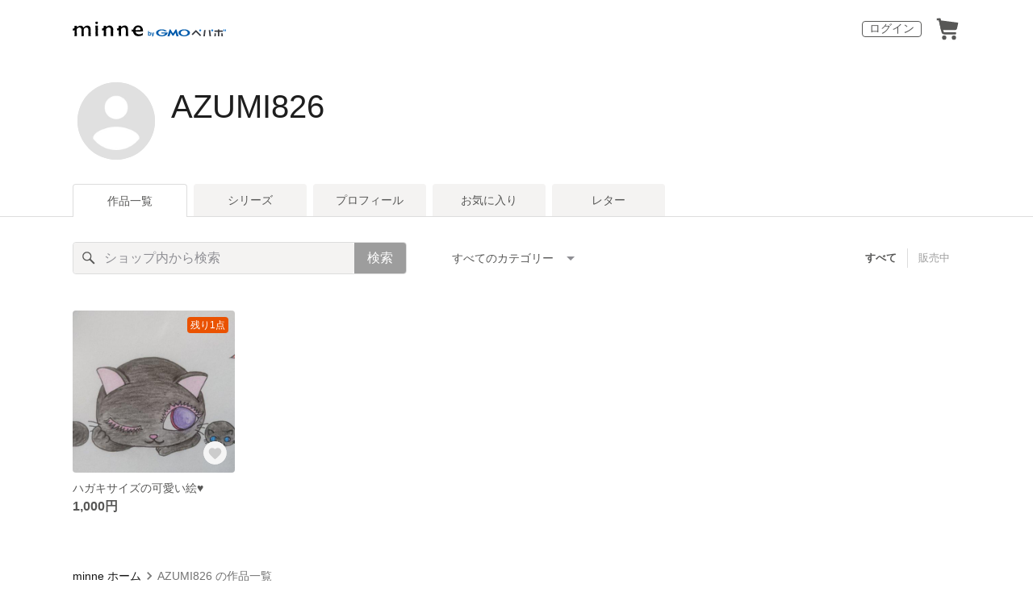

--- FILE ---
content_type: text/html; charset=utf-8
request_url: https://minne.com/@azumi826
body_size: 7068
content:
<!DOCTYPE html><html lang="ja"><head><script>(function(w,d,s,l,i){w[l]=w[l]||[];w[l].push({'gtm.start':
new Date().getTime(),event:'gtm.js'});var f=d.getElementsByTagName(s)[0],
j=d.createElement(s),dl=l!='dataLayer'?'&l='+l:'';j.async=true;j.src=
'https://www.googletagmanager.com/gtm.js?id='+i+dl;f.parentNode.insertBefore(j,f);
})(window,document,'script','dataLayer','GTM-5DHXN4G');</script><script async="" src="https://www.googletagmanager.com/gtag/js?id=AW-659512418"></script><script>window.dataLayer = window.dataLayer || [];
function gtag(){dataLayer.push(arguments);}
gtag('js', new Date());
gtag('config', 'AW-659512418');</script><link rel="stylesheet" data-href="https://fonts.googleapis.com/css?family=" data-optimized-fonts="true"/><meta charSet="utf-8"/><meta name="viewport" content="width=device-width"/><title>AZUMI826 - 作品一覧 | minne 国内最大級のハンドメイド・手作り通販サイト</title><meta name="description" content=""/><link rel="icon" href="/favicon.ico"/><link rel="canonical" href="https://minne.com/@azumi826"/><meta property="og:site_name" content="minne byGMOペパボ"/><meta property="og:title" content="AZUMI826 - 作品一覧 | minne 国内最大級のハンドメイド・手作り通販サイト"/><meta property="og:description" content=""/><meta property="og:type" content="article"/><meta property="og:image" content="https:////static.minne.com/files/model/profile/large.gif"/><meta property="al:ios:app_store_id" content="563764220"/><meta property="al:ios:app_name" content="minne byGMOペパボ"/><meta property="al:android:url"/><meta property="al:android:package" content="jp.co.paperboy.minne.app"/><meta property="al:android:app_name" content="minne byGMOペパボ"/><meta name="next-head-count" content="20"/><link rel="preload" href="https://assets.minne.com/_next/static/css/b92508390536d77d.css" as="style"/><link rel="stylesheet" href="https://assets.minne.com/_next/static/css/b92508390536d77d.css" data-n-g=""/><link rel="preload" href="https://assets.minne.com/_next/static/css/0a9388b7fee44519.css" as="style"/><link rel="stylesheet" href="https://assets.minne.com/_next/static/css/0a9388b7fee44519.css" data-n-p=""/><link rel="preload" href="https://assets.minne.com/_next/static/css/0ea4b39aae07cf99.css" as="style"/><link rel="stylesheet" href="https://assets.minne.com/_next/static/css/0ea4b39aae07cf99.css" data-n-p=""/><noscript data-n-css=""></noscript><script defer="" nomodule="" src="https://assets.minne.com/_next/static/chunks/polyfills-42372ed130431b0a.js"></script><script src="https://assets.minne.com/_next/static/chunks/webpack-72ff7d89ac4ae3ad.js" defer=""></script><script src="https://assets.minne.com/_next/static/chunks/framework-945b357d4a851f4b.js" defer=""></script><script src="https://assets.minne.com/_next/static/chunks/main-979a928c801c37a9.js" defer=""></script><script src="https://assets.minne.com/_next/static/chunks/pages/_app-8fe71f121287cdf0.js" defer=""></script><script src="https://assets.minne.com/_next/static/chunks/fec483df-3a01da3351658486.js" defer=""></script><script src="https://assets.minne.com/_next/static/chunks/2fbf9dd2-26488128a0adfa50.js" defer=""></script><script src="https://assets.minne.com/_next/static/chunks/9755-eb8ef797b9ac4ed6.js" defer=""></script><script src="https://assets.minne.com/_next/static/chunks/1664-7bba6d7caeb2ea23.js" defer=""></script><script src="https://assets.minne.com/_next/static/chunks/7634-67ca948bee10a88c.js" defer=""></script><script src="https://assets.minne.com/_next/static/chunks/6817-eec35ca6d3bf9439.js" defer=""></script><script src="https://assets.minne.com/_next/static/chunks/9197-405143e72654daca.js" defer=""></script><script src="https://assets.minne.com/_next/static/chunks/4000-605236d0816b8af3.js" defer=""></script><script src="https://assets.minne.com/_next/static/chunks/1105-0159b5f58040f914.js" defer=""></script><script src="https://assets.minne.com/_next/static/chunks/3392-27eea94eff651a93.js" defer=""></script><script src="https://assets.minne.com/_next/static/chunks/7012-a98d53057d909398.js" defer=""></script><script src="https://assets.minne.com/_next/static/chunks/7291-213481d8b3fb30f0.js" defer=""></script><script src="https://assets.minne.com/_next/static/chunks/9537-88831012d74b46a9.js" defer=""></script><script src="https://assets.minne.com/_next/static/chunks/pages/%5Buser_name%5D-94336fa88aa9a7b3.js" defer=""></script><script src="https://assets.minne.com/_next/static/hGAPqUuqHSR566vgZi51_/_buildManifest.js" defer=""></script><script src="https://assets.minne.com/_next/static/hGAPqUuqHSR566vgZi51_/_ssgManifest.js" defer=""></script><link rel="stylesheet" href="https://fonts.googleapis.com/css?family="/></head><body><noscript><iframe src="https://www.googletagmanager.com/ns.html?id=GTM-5DHXN4G" height="0" width="0" style="display:none;visibility:hidden"></iframe></noscript><div id="__next"><header class="MinneHeader_minne-header__6tYNv MinneHeader_minne-header-shop__sFcfC"><div class="MinneHeader_container__tLbFp MinneHeader_container-shop__7mwJc"><a class="MinneHeader_minne-logo__bCnrs MinneHeader_minne-logo-shop__xHLoZ" href="/"><span style="box-sizing:border-box;display:block;overflow:hidden;width:initial;height:initial;background:none;opacity:1;border:0;margin:0;padding:0;position:absolute;top:0;left:0;bottom:0;right:0"><img alt="ハンドメイドマーケット minne（ミンネ）" src="[data-uri]" decoding="async" data-nimg="fill" style="position:absolute;top:0;left:0;bottom:0;right:0;box-sizing:border-box;padding:0;border:none;margin:auto;display:block;width:0;height:0;min-width:100%;max-width:100%;min-height:100%;max-height:100%"/><noscript><img alt="ハンドメイドマーケット minne（ミンネ）" loading="lazy" decoding="async" data-nimg="fill" style="position:absolute;top:0;left:0;bottom:0;right:0;box-sizing:border-box;padding:0;border:none;margin:auto;display:block;width:0;height:0;min-width:100%;max-width:100%;min-height:100%;max-height:100%" src="https://static.minne.com/files/minne/shared/logos/horizontal-m.svg"/></noscript></span></a><ul class="MinneHeader_menu-list__VIISh"><li class="MinneHeader_list-item__J0y5m"><a href="/users/sign_in/" class="MinneHeader_outline-button__cr8Tf">ログイン</a></li><li class="MinneHeader_list-item__J0y5m"><a href="/carts/line_items/"><div class="MinneHeader_icon-image__aNKOe"><span style="box-sizing:border-box;display:block;overflow:hidden;width:initial;height:initial;background:none;opacity:1;border:0;margin:0;padding:0;position:absolute;top:0;left:0;bottom:0;right:0"><img alt="カート" src="[data-uri]" decoding="async" data-nimg="fill" style="position:absolute;top:0;left:0;bottom:0;right:0;box-sizing:border-box;padding:0;border:none;margin:auto;display:block;width:0;height:0;min-width:100%;max-width:100%;min-height:100%;max-height:100%"/><noscript><img alt="カート" loading="lazy" decoding="async" data-nimg="fill" style="position:absolute;top:0;left:0;bottom:0;right:0;box-sizing:border-box;padding:0;border:none;margin:auto;display:block;width:0;height:0;min-width:100%;max-width:100%;min-height:100%;max-height:100%" src="https://static.minne.com/files/minne/icon/icon-cart.svg"/></noscript></span></div></a></li></ul></div></header><main class="ShopLayout_main__thPPH"><section class="ShopLayout_header__X3leW"><h2 class="ShopLayout_shopTitle__fosjP"><a href="/@azumi826" class="ShopLayout_shopTitleLink__XDE0X" style="font-size:40px;font-family:Arial;font-style:normal;letter-spacing:0">AZUMI826</a></h2><div class="ShopLayout_avatar__Fu_Nn"><div style="width:6rem;height:6rem" class="MyAvatar_container-circle__OsnRZ"><div class="MyAvatar_avatar-image__WL8gY"><span style="box-sizing:border-box;display:block;overflow:hidden;width:initial;height:initial;background:none;opacity:1;border:0;margin:0;padding:0;position:absolute;top:0;left:0;bottom:0;right:0"><img alt="" src="[data-uri]" decoding="async" data-nimg="fill" style="position:absolute;top:0;left:0;bottom:0;right:0;box-sizing:border-box;padding:0;border:none;margin:auto;display:block;width:0;height:0;min-width:100%;max-width:100%;min-height:100%;max-height:100%"/><noscript><img alt="" loading="lazy" decoding="async" data-nimg="fill" style="position:absolute;top:0;left:0;bottom:0;right:0;box-sizing:border-box;padding:0;border:none;margin:auto;display:block;width:0;height:0;min-width:100%;max-width:100%;min-height:100%;max-height:100%" src="https://image.minne.com/minne/mobile_app_product/256x256cq85/91559eddb83defdb72f83b1f702e3d9ee953d034.jpeg/files/model/profile/large.gif"/></noscript></span></div></div></div><div class="ShopLayout_headerInfos__A4oqQ"><p class="ShopLayout_note__BJmmg"></p><div class="ShopLayout_headerButtons__R7HXl"></div></div></section><div class="ShopLayout_menuTab__lNa22"><ul class="ShopLayout_tabs__35gND"><li class="ShopLayout_tabItem__0VAuz"><a class="ShopLayout_tabItemLink__VzhvR ShopLayout_isActive__J4zgR" href="/@azumi826">作品一覧</a></li><li class="ShopLayout_tabItem__0VAuz"><a class="ShopLayout_tabItemLink__VzhvR" href="/@azumi826/series">シリーズ</a></li><li class="ShopLayout_tabItem__0VAuz"><a class="ShopLayout_tabItemLink__VzhvR" href="/@azumi826/profile">プロフィール</a></li><li class="ShopLayout_tabItem__0VAuz"><a class="ShopLayout_tabItemLink__VzhvR" href="/@azumi826/favorites/saleonly">お気に入り</a></li><li class="ShopLayout_tabItem__0VAuz"><a class="ShopLayout_tabItemLink__VzhvR" href="/@azumi826/letters">レター</a></li></ul></div><section class="ShopLayout_wrapper__igiEI"><div class="ShopProductsPage_products-list-header__f9uRq"><form class="MinneSearchTextField_search-form__5mEBJ" role="search"><div class="MinneSearchTextField_search-text-wrapper__kGGsk"><div class="MinneSearchTextField_search-text__Xf7P7"><input placeholder="ショップ内から検索" class="MinneSearchTextField_text-field__tPLpS" type="search" enterKeyHint="search" aria-label="キーワード検索" maxLength="100" value=""/></div><button type="submit" class="MinneSearchTextField_submit-button__W9pz_">検索</button></div></form><div class="ShopProductsPage_category-select-wrapper__3Bcj1"><div class="ShopProductsPage_category-select__bJ6Hh"><span class="ShopProductsPage_selected-category-label__UGxO4">すべてのカテゴリー</span><select class="ShopProductsPage_select-box__NKyyH" aria-label="カテゴリーを選択"><option value="" selected="">すべてのカテゴリー</option><option value="51">絵画 (1)</option></select></div><ul class="ShopProductsPage_sale-filter-wrapper__jrrRs"><li class="ShopProductsPage_sale-filter-item__R1RQK ShopProductsPage_sale-filter-item--active__MuNZQ"><button class="ShopProductsPage_sale-filter-button__LWiC9" type="button">すべて</button></li><li class="ShopProductsPage_sale-filter-item__R1RQK"><button type="button" class="ShopProductsPage_sale-filter-button__LWiC9">販売中</button></li></ul></div></div><div class="ShopProductsPage_products-list__vrq7U"><a href="/items/12707843" class="MinneGalleryProductCard_grid__bRKqL"><div class="MinneGalleryProductCard_media-wrapper__nCWOZ"><div class="MinneGalleryProductCard_media__qUHQX"><span style="box-sizing:border-box;display:inline-block;overflow:hidden;width:initial;height:initial;background:none;opacity:1;border:0;margin:0;padding:0;position:relative;max-width:100%"><span style="box-sizing:border-box;display:block;width:initial;height:initial;background:none;opacity:1;border:0;margin:0;padding:0;max-width:100%"><img style="display:block;max-width:100%;width:initial;height:initial;background:none;opacity:1;border:0;margin:0;padding:0" alt="" aria-hidden="true" src="data:image/svg+xml,%3csvg%20xmlns=%27http://www.w3.org/2000/svg%27%20version=%271.1%27%20width=%27480%27%20height=%27480%27/%3e"/></span><img alt="ハガキサイズの可愛い絵♥" src="[data-uri]" decoding="async" data-nimg="intrinsic" style="position:absolute;top:0;left:0;bottom:0;right:0;box-sizing:border-box;padding:0;border:none;margin:auto;display:block;width:0;height:0;min-width:100%;max-width:100%;min-height:100%;max-height:100%"/><noscript><img alt="ハガキサイズの可愛い絵♥" loading="lazy" decoding="async" data-nimg="intrinsic" style="position:absolute;top:0;left:0;bottom:0;right:0;box-sizing:border-box;padding:0;border:none;margin:auto;display:block;width:0;height:0;min-width:100%;max-width:100%;min-height:100%;max-height:100%" src="https://image.minne.com/minne/mobile_app_product/480x480cq85/992127a8926056cb1414f10f31f1663452c3003d.jpeg/productimages/48249098/w1600xh1600/0ed0348056da8041d89d887bda2307e64d820585.JPG?1519199935"/></noscript></span></div><div class="MinneGalleryProductCard_label-last-one___o30l">残り1点</div><div class="MinneGalleryProductCard_favorite-button__b6a5T"><button class="MinneFavoriteButton_button__N_H50" style="width:3.2rem;height:3.2rem" aria-label="お気に入りする" type="button"><span style="box-sizing:border-box;display:block;overflow:hidden;width:initial;height:initial;background:none;opacity:1;border:0;margin:0;padding:0;position:absolute;top:0;left:0;bottom:0;right:0"><img alt="お気に入りする" src="[data-uri]" decoding="async" data-nimg="fill" style="position:absolute;top:0;left:0;bottom:0;right:0;box-sizing:border-box;padding:0;border:none;margin:auto;display:block;width:0;height:0;min-width:100%;max-width:100%;min-height:100%;max-height:100%"/><noscript><img alt="お気に入りする" loading="lazy" decoding="async" data-nimg="fill" style="position:absolute;top:0;left:0;bottom:0;right:0;box-sizing:border-box;padding:0;border:none;margin:auto;display:block;width:0;height:0;min-width:100%;max-width:100%;min-height:100%;max-height:100%" src="https://static.minne.com/files/minne/icon/icon-fav-inactive.svg"/></noscript></span><div class="MinneFavoriteButton_lottiePlayerWrapper__35XVH"><div class="lf-player-container"><div id="lottie" style="background:transparent;margin:0 auto;outline:none;overflow:hidden" class="MinneFavoriteButton_lottiePlayer__S7xWo"></div></div></div></button></div></div><div class="MinneGalleryProductCard_product-info-wrapper__Qk6gt MinneGalleryProductCard_for-grid__w1WTl"><div class="MinneGalleryProductCard_primary-title__BhgNY"><div class="MinneGalleryProductCard_product-title__IN97a"><span class="MinneGalleryProductCard_product-title-text__MG6tN">ハガキサイズの可愛い絵♥</span></div><div class="MinneGalleryProductCard_product-price__XOXCO"><div class="
                MinneGalleryProductCard_product-price-tag__sR13c
                false
              ">1,000円</div></div></div><div class="MinneGalleryProductCard_product-additional-info-wrapper__hHCev"></div></div></a></div><div class="ShopProductsPage_breadcrumb__pW4_y"><nav aria-label="パンくずリスト"><ol class="MinneBreadcrumb_list___TJxt"><li class="MinneBreadcrumb_listItem__OCzle"><a class="MinneBreadcrumb_link__h92O3" href="/">minne ホーム</a></li><li class="MinneBreadcrumb_listItem__OCzle MinneBreadcrumb_withSeparator__JBzq6"><span class="MinneBreadcrumb_current__Mw1Fs" aria-current="page">AZUMI826 の作品一覧</span></li></ol></nav></div></section></main><nav class="MinneFooter_container__4qQmB"><div class="MinneFooter_sitemap-nav__5L6oK"><div class="MinneFooter_sitemap-list-group__idcc6"><div class="MinneFooter_sitemap-list-heading__M0bfu">minneを知る</div><ul class="MinneFooter_sitemap-list__pt2Tf"><li class="MinneFooter_sitemap-item__TX0o8"><a href="/about" class="MinneFooter_sitemap-link__n9TXa">minneについて</a></li><li class="MinneFooter_sitemap-item__TX0o8"><a href="/service/buy" class="MinneFooter_sitemap-link__n9TXa">minneで買いたい</a></li><li class="MinneFooter_sitemap-item__TX0o8"><a class="MinneFooter_sitemap-link__n9TXa" href="/category/saleonly">作品をさがす</a></li><li class="MinneFooter_sitemap-item__TX0o8"><a href="/creators" class="MinneFooter_sitemap-link__n9TXa">ショップをさがす</a></li><li class="MinneFooter_sitemap-item__TX0o8"><a href="/ranking/products" class="MinneFooter_sitemap-link__n9TXa">ランキング</a></li><li class="MinneFooter_sitemap-item__TX0o8"><a href="/curations" class="MinneFooter_sitemap-link__n9TXa">特集</a></li></ul></div><div class="MinneFooter_sitemap-list-group__idcc6"><div class="MinneFooter_sitemap-list-heading__M0bfu">作品販売について</div><ul class="MinneFooter_sitemap-list__pt2Tf"><li class="MinneFooter_sitemap-item__TX0o8"><a href="/service/sell" class="MinneFooter_sitemap-link__n9TXa">minneで売りたい</a></li><li class="MinneFooter_sitemap-item__TX0o8"><a href="/food/sell" class="MinneFooter_sitemap-link__n9TXa">食品販売</a></li><li class="MinneFooter_sitemap-item__TX0o8"><a href="/vintage/sell" class="MinneFooter_sitemap-link__n9TXa">ヴィンテージ販売</a></li><li class="MinneFooter_sitemap-item__TX0o8"><a class="MinneFooter_sitemap-link__n9TXa" href="/lp/digital-downloads/seller">ダウンロード販売</a></li><li class="MinneFooter_sitemap-item__TX0o8"><a class="MinneFooter_sitemap-link__n9TXa" href="https://lp.minne.com/minne-plus">minne PLUS</a></li><li class="MinneFooter_sitemap-item__TX0o8"><a href="/minne-lab" class="MinneFooter_sitemap-link__n9TXa">minne LAB</a></li><li class="MinneFooter_sitemap-item__TX0o8"><a href="/infos?info_type=event" class="MinneFooter_sitemap-link__n9TXa">販売支援企画・イベント</a></li></ul></div><div class="MinneFooter_sitemap-list-group__idcc6"><div class="MinneFooter_sitemap-list-heading__M0bfu">読みもの</div><ul class="MinneFooter_sitemap-list__pt2Tf"><li class="MinneFooter_sitemap-item__TX0o8"><a class="MinneFooter_sitemap-link__n9TXa" href="/mag">minneとものづくりと</a></li><li class="MinneFooter_sitemap-item__TX0o8"><a href="https://note.minne.com/m/mc1379d2d49ba?utm_source=minne.com&amp;utm_medium=referral&amp;utm_campaign=footer" class="MinneFooter_sitemap-link__n9TXa">minne学習帖</a></li><li class="MinneFooter_sitemap-item__TX0o8"><a href="https://pepabo.com/news/minne/" class="MinneFooter_sitemap-link__n9TXa">ニュース</a></li><li class="MinneFooter_sitemap-item__TX0o8"><a href="/books" class="MinneFooter_sitemap-link__n9TXa">minneの本</a></li></ul><div class="MinneFooter_sitemap-list-heading__M0bfu MinneFooter_sitemap-list-heading--alliance__y65W2">企業の方へ</div><ul class="MinneFooter_sitemap-list__pt2Tf"><li class="MinneFooter_sitemap-item__TX0o8"><a href="/alliance" class="MinneFooter_sitemap-link__n9TXa">広告出稿について</a></li><li class="MinneFooter_sitemap-item__TX0o8"><a href="https://help.minne.com/hc/ja/requests/new?ticket_form_id=42135849155987" class="MinneFooter_sitemap-link__n9TXa" target="_blank" rel="noopener noreferrer">大口注文について</a></li></ul></div><div class="MinneFooter_sitemap-list-group__idcc6"><div class="MinneFooter_sitemap-list-heading__M0bfu">ヘルプセンター</div><ul class="MinneFooter_sitemap-list__pt2Tf"><li class="MinneFooter_sitemap-item__TX0o8"><a href="/infos" class="MinneFooter_sitemap-link__n9TXa">お知らせ</a></li><li class="MinneFooter_sitemap-item__TX0o8"><a href="https://help.minne.com" class="MinneFooter_sitemap-link__n9TXa">ヘルプとガイド</a></li><li class="MinneFooter_sitemap-item__TX0o8"><a href="/terms" class="MinneFooter_sitemap-link__n9TXa">利用規約</a></li><li class="MinneFooter_sitemap-item__TX0o8"><a href="/security" class="MinneFooter_sitemap-link__n9TXa">minneのセキュリティ</a></li><li class="MinneFooter_sitemap-item__TX0o8"><a href="/contacts" class="MinneFooter_sitemap-link__n9TXa">お問い合わせ</a></li></ul></div></div><div class="MinneFooter_service-nav__xh5j4"><a class="MinneFooter_minne-logo__G8v69" href="https://minne.com/"><span style="box-sizing:border-box;display:inline-block;overflow:hidden;width:initial;height:initial;background:none;opacity:1;border:0;margin:0;padding:0;position:relative;max-width:100%"><span style="box-sizing:border-box;display:block;width:initial;height:initial;background:none;opacity:1;border:0;margin:0;padding:0;max-width:100%"><img style="display:block;max-width:100%;width:initial;height:initial;background:none;opacity:1;border:0;margin:0;padding:0" alt="" aria-hidden="true" src="data:image/svg+xml,%3csvg%20xmlns=%27http://www.w3.org/2000/svg%27%20version=%271.1%27%20width=%27180%27%20height=%2718.16%27/%3e"/></span><img alt="minne（ミンネ）by GMOペパボ" src="[data-uri]" decoding="async" data-nimg="intrinsic" style="position:absolute;top:0;left:0;bottom:0;right:0;box-sizing:border-box;padding:0;border:none;margin:auto;display:block;width:0;height:0;min-width:100%;max-width:100%;min-height:100%;max-height:100%"/><noscript><img alt="minne（ミンネ）by GMOペパボ" loading="lazy" decoding="async" data-nimg="intrinsic" style="position:absolute;top:0;left:0;bottom:0;right:0;box-sizing:border-box;padding:0;border:none;margin:auto;display:block;width:0;height:0;min-width:100%;max-width:100%;min-height:100%;max-height:100%" src="https://static.minne.com/files/minne/shared/logos/horizontal-m.svg"/></noscript></span></a><div><ul class="MinneFooter_service-menu-list__HHSB8"><li class="MinneFooter_service-menu-item__yTO5g"><a href="/trading" class="MinneFooter_service-menu-link__Vuza3">特定商取引法に基づく表記</a></li><li class="MinneFooter_service-menu-item__yTO5g"><a href="/terms/cookie" class="MinneFooter_service-menu-link__Vuza3">Cookieの使用について</a></li><li class="MinneFooter_service-menu-item__yTO5g"><a href="/terms/idfa" class="MinneFooter_service-menu-link__Vuza3">広告識別子の取得・利用</a></li><li class="MinneFooter_service-menu-item__yTO5g"><a href="https://pepabo.com/company/privacy/" class="MinneFooter_service-menu-link__Vuza3">プライバシーポリシー</a></li><li class="MinneFooter_service-menu-item__yTO5g"><a href="https://pepabo.com/company/" class="MinneFooter_service-menu-link__Vuza3">会社概要</a></li><li class="MinneFooter_service-menu-item__yTO5g"><a href="https://pepabo.com/recruit/" class="MinneFooter_service-menu-link__Vuza3">採用情報</a></li><li class="MinneFooter_service-menu-item__yTO5g"><a href="/media-kit" class="MinneFooter_service-menu-link__Vuza3">メディアキット</a></li></ul></div></div></nav><div id="__pepabo-footer-container" class="PepaboFooter_pepaboFooter__1K_CR"></div><script>(function (url) {
  if(!window.DataLayer){
    window.DataLayer = {};
  }
  if(!DataLayer.events){
    DataLayer.events = {};
  }
  DataLayer.events.SiteSection = "1";
  var loc, ct = document.createElement("script");
  ct.type = "text/javascript";
  ct.async = true;
  ct.src = url;
  loc = document.getElementsByTagName('script')[0];
  loc.parentNode.insertBefore(ct, loc);
}(document.location.protocol + "//intljs.rmtag.com/117606.ct.js"));</script><script>(function(){
  var uqid = "0f9D5dacD14cec65";
  var cid  = "1418";
  var a = document.createElement("script");
  a.dataset.uqid=uqid;a.dataset.cid=cid;a.id="afadfpc-0f9D5dacD14cec65cid1418-"+Date.now();
  a.src="//ac.affitown.jp/fpc/cookie_js.php?scriptId="+encodeURIComponent(a.id);
  document.head.appendChild(a);
})();</script></div><script id="__NEXT_DATA__" type="application/json">{"props":{"pageProps":{"initialApolloState":{"Category:50":{"__typename":"Category","id":50},"Category:51":{"__typename":"Category","id":51,"name":"絵画","hitCount":1,"slug":"painting","uniqueName":"絵画","categoryGroup":50,"prefix":null,"children":[],"parent":{"__ref":"Category:50"},"vintageSupported":true,"digitalAvailable":true},"Photo:48249098":{"__typename":"Photo","id":48249098,"baseUrl":"//static.minne.com/productimages/48249098/w1600xh1600/0ed0348056da8041d89d887bda2307e64d820585.JPG?1519199935","caption":null,"largeUrl":"//image.minne.com/minne/photo/640x640q85p/f4e12095b099c5095cdb7dbdfa87fec04703e1cc.webp/minne-bucket-pro.s3-ap-northeast-1.amazonaws.com/productimages/48249098/w1600xh1600/0ed0348056da8041d89d887bda2307e64d820585.JPG?1519199935","mediumUrl":"//image.minne.com/minne/photo/215x160cq85p/5298dfb9f58bdcba9d78695ada7fdd293ccd324d.webp/minne-bucket-pro.s3-ap-northeast-1.amazonaws.com/productimages/48249098/medium/c2fd867f49c1ed8217d6689a42c6db9c03f0ce12.JPG?1519199935","position":1,"squareUrl":"//image.minne.com/minne/photo/150x150cq85p/4a2ac40dc945e0c8baf2c1eddf4300a8b65b1f22.webp/minne-bucket-pro.s3-ap-northeast-1.amazonaws.com/productimages/48249098/square/43878e1625fd513939d2675c8eaa19a654d49613.JPG?1519199935"},"PhysicalProduct:12707843":{"__typename":"PhysicalProduct","stockNum":1,"startedSellingAt":"2018-02-21T17:13:27+09:00","id":12707843,"isLoved":false,"price":1000,"productName":"ハガキサイズの可愛い絵♥","photo":{"__ref":"Photo:48249098"},"saleFlg":true,"sellingType":"NORMAL","isSoldout":false,"userId":7018357},"User:7018357":{"__typename":"User","design":{"__typename":"ShopDesign","detailDescription":"","title":"AZUMI826","cover":null,"information":{"__typename":"ShopDesignInformation","note":""},"fontStyle":{"__typename":"Font","webFont":"","fontSize":"40px","fontFamily":"Arial","fontStyle":"normal","letterSpacing":"0"}},"id":7018357,"followed":false,"isViewer":false,"userType":3,"enumUserType":"creator","name":"azumi826","reviewsCount":0,"userStatus":["activated","displayed_product"],"profile":{"__typename":"Profile","avatar":{"__typename":"Avatar","largeUrl":"//static.minne.com/files/model/profile/large.gif"}},"isBlockedByLoginUser":false,"isBlockingLoginUser":false,"nickName":"azumi826","seriesList({\"limit\":6,\"page\":1})":{"__typename":"PublicSeriesListConnection","nodes":[]},"categories":[{"__ref":"Category:51"}],"productsSearch({\"keywords\":\"\",\"limit\":40,\"page\":1,\"saleFlgEq\":null,\"sort\":\"position\"})":{"__typename":"ProductSearchConnection","totalCount":1,"nodes":[{"__ref":"PhysicalProduct:12707843"}]}},"ROOT_QUERY":{"__typename":"Query","viewer":null,"user({\"name\":\"azumi826\"})":{"__ref":"User:7018357"},"csrfToken":"rwJtLFocNmP2lRj_gUv10xNwjhgNsG-ZLAmN8Kml-EiMDT5zQjGNE_sdQVHfHLYez8MCKVt6XeTV3HajA6gwOA"}},"user":{"__typename":"User","design":{"__typename":"ShopDesign","detailDescription":"","title":"AZUMI826","cover":null,"information":{"__typename":"ShopDesignInformation","note":""},"fontStyle":{"__typename":"Font","webFont":"","fontSize":"40px","fontFamily":"Arial","fontStyle":"normal","letterSpacing":"0"}},"nickName":"azumi826","seriesList":{"__typename":"PublicSeriesListConnection","nodes":[]},"categories":[{"__typename":"Category","id":51,"name":"絵画","hitCount":1,"slug":"painting","uniqueName":"絵画","categoryGroup":50,"prefix":null,"children":[],"parent":{"__typename":"Category","id":50},"vintageSupported":true,"digitalAvailable":true}],"productsSearch":{"__typename":"ProductSearchConnection","totalCount":1,"nodes":[{"__typename":"PhysicalProduct","id":12707843,"isLoved":false,"price":1000,"productName":"ハガキサイズの可愛い絵♥","photo":{"__typename":"Photo","id":48249098,"baseUrl":"//static.minne.com/productimages/48249098/w1600xh1600/0ed0348056da8041d89d887bda2307e64d820585.JPG?1519199935","caption":null,"largeUrl":"//image.minne.com/minne/photo/640x640q85p/f4e12095b099c5095cdb7dbdfa87fec04703e1cc.webp/minne-bucket-pro.s3-ap-northeast-1.amazonaws.com/productimages/48249098/w1600xh1600/0ed0348056da8041d89d887bda2307e64d820585.JPG?1519199935","mediumUrl":"//image.minne.com/minne/photo/215x160cq85p/5298dfb9f58bdcba9d78695ada7fdd293ccd324d.webp/minne-bucket-pro.s3-ap-northeast-1.amazonaws.com/productimages/48249098/medium/c2fd867f49c1ed8217d6689a42c6db9c03f0ce12.JPG?1519199935","position":1,"squareUrl":"//image.minne.com/minne/photo/150x150cq85p/4a2ac40dc945e0c8baf2c1eddf4300a8b65b1f22.webp/minne-bucket-pro.s3-ap-northeast-1.amazonaws.com/productimages/48249098/square/43878e1625fd513939d2675c8eaa19a654d49613.JPG?1519199935"},"saleFlg":true,"sellingType":"NORMAL","isSoldout":false,"userId":7018357,"stockNum":1,"startedSellingAt":"2018-02-21T17:13:27+09:00"}]},"id":7018357,"followed":false,"isViewer":false,"userType":3,"enumUserType":"creator","name":"azumi826","reviewsCount":0,"userStatus":["activated","displayed_product"],"profile":{"__typename":"Profile","avatar":{"__typename":"Avatar","largeUrl":"//static.minne.com/files/model/profile/large.gif"}},"isBlockedByLoginUser":false,"isBlockingLoginUser":false},"viewer":null,"products":[{"__typename":"PhysicalProduct","id":12707843,"isLoved":false,"price":1000,"productName":"ハガキサイズの可愛い絵♥","photo":{"__typename":"Photo","id":48249098,"baseUrl":"//static.minne.com/productimages/48249098/w1600xh1600/0ed0348056da8041d89d887bda2307e64d820585.JPG?1519199935","caption":null,"largeUrl":"//image.minne.com/minne/photo/640x640q85p/f4e12095b099c5095cdb7dbdfa87fec04703e1cc.webp/minne-bucket-pro.s3-ap-northeast-1.amazonaws.com/productimages/48249098/w1600xh1600/0ed0348056da8041d89d887bda2307e64d820585.JPG?1519199935","mediumUrl":"//image.minne.com/minne/photo/215x160cq85p/5298dfb9f58bdcba9d78695ada7fdd293ccd324d.webp/minne-bucket-pro.s3-ap-northeast-1.amazonaws.com/productimages/48249098/medium/c2fd867f49c1ed8217d6689a42c6db9c03f0ce12.JPG?1519199935","position":1,"squareUrl":"//image.minne.com/minne/photo/150x150cq85p/4a2ac40dc945e0c8baf2c1eddf4300a8b65b1f22.webp/minne-bucket-pro.s3-ap-northeast-1.amazonaws.com/productimages/48249098/square/43878e1625fd513939d2675c8eaa19a654d49613.JPG?1519199935"},"saleFlg":true,"sellingType":"NORMAL","isSoldout":false,"userId":7018357,"stockNum":1,"startedSellingAt":"2018-02-21T17:13:27+09:00"}],"categories":[{"__typename":"Category","id":51,"name":"絵画","hitCount":1,"slug":"painting","uniqueName":"絵画","categoryGroup":50,"prefix":null,"children":[],"parent":{"__typename":"Category","id":50},"vintageSupported":true,"digitalAvailable":true}],"categoryId":null,"page":1,"limit":40,"totalCount":1,"keywords":"","onlyOnSale":false,"activeTabKey":"items","seriesList":[],"isBlockFeatureEnabled":true},"__N_SSP":true},"page":"/[user_name]","query":{"user_name":"@azumi826"},"buildId":"hGAPqUuqHSR566vgZi51_","assetPrefix":"https://assets.minne.com","runtimeConfig":{"host":"minne.com","staticAssetHost":"static.minne.com","publicApiEndpoint":"https://minne.com","releaseTag":"production-e6497f8","executionEnv":"production","googleTrackingIdForGoogleShopping":"AW-659512418","appsflyerURL":{"common":"https://minne.onelink.me/PJNV/5e8jo373","categoryPage":"https://minne.onelink.me/PJNV/thjsfahl","productSinglePage":"https://minne.onelink.me/PJNV/mb3fyi4s"},"s4adsServiceName":"minne","s4adsClickLogEndpoint":"https://e.s4p.jp/e"},"isFallback":false,"isExperimentalCompile":false,"gssp":true,"scriptLoader":[]}</script></body></html>

--- FILE ---
content_type: text/html; charset=utf-8
request_url: https://www.google.com/recaptcha/api2/anchor?ar=1&k=6LedJIkqAAAAAO-ttCgbSiz-7ysINpolVR9_xc6R&co=aHR0cHM6Ly9taW5uZS5jb206NDQz&hl=en&v=PoyoqOPhxBO7pBk68S4YbpHZ&size=invisible&anchor-ms=20000&execute-ms=30000&cb=qre5m48y4boy
body_size: 48620
content:
<!DOCTYPE HTML><html dir="ltr" lang="en"><head><meta http-equiv="Content-Type" content="text/html; charset=UTF-8">
<meta http-equiv="X-UA-Compatible" content="IE=edge">
<title>reCAPTCHA</title>
<style type="text/css">
/* cyrillic-ext */
@font-face {
  font-family: 'Roboto';
  font-style: normal;
  font-weight: 400;
  font-stretch: 100%;
  src: url(//fonts.gstatic.com/s/roboto/v48/KFO7CnqEu92Fr1ME7kSn66aGLdTylUAMa3GUBHMdazTgWw.woff2) format('woff2');
  unicode-range: U+0460-052F, U+1C80-1C8A, U+20B4, U+2DE0-2DFF, U+A640-A69F, U+FE2E-FE2F;
}
/* cyrillic */
@font-face {
  font-family: 'Roboto';
  font-style: normal;
  font-weight: 400;
  font-stretch: 100%;
  src: url(//fonts.gstatic.com/s/roboto/v48/KFO7CnqEu92Fr1ME7kSn66aGLdTylUAMa3iUBHMdazTgWw.woff2) format('woff2');
  unicode-range: U+0301, U+0400-045F, U+0490-0491, U+04B0-04B1, U+2116;
}
/* greek-ext */
@font-face {
  font-family: 'Roboto';
  font-style: normal;
  font-weight: 400;
  font-stretch: 100%;
  src: url(//fonts.gstatic.com/s/roboto/v48/KFO7CnqEu92Fr1ME7kSn66aGLdTylUAMa3CUBHMdazTgWw.woff2) format('woff2');
  unicode-range: U+1F00-1FFF;
}
/* greek */
@font-face {
  font-family: 'Roboto';
  font-style: normal;
  font-weight: 400;
  font-stretch: 100%;
  src: url(//fonts.gstatic.com/s/roboto/v48/KFO7CnqEu92Fr1ME7kSn66aGLdTylUAMa3-UBHMdazTgWw.woff2) format('woff2');
  unicode-range: U+0370-0377, U+037A-037F, U+0384-038A, U+038C, U+038E-03A1, U+03A3-03FF;
}
/* math */
@font-face {
  font-family: 'Roboto';
  font-style: normal;
  font-weight: 400;
  font-stretch: 100%;
  src: url(//fonts.gstatic.com/s/roboto/v48/KFO7CnqEu92Fr1ME7kSn66aGLdTylUAMawCUBHMdazTgWw.woff2) format('woff2');
  unicode-range: U+0302-0303, U+0305, U+0307-0308, U+0310, U+0312, U+0315, U+031A, U+0326-0327, U+032C, U+032F-0330, U+0332-0333, U+0338, U+033A, U+0346, U+034D, U+0391-03A1, U+03A3-03A9, U+03B1-03C9, U+03D1, U+03D5-03D6, U+03F0-03F1, U+03F4-03F5, U+2016-2017, U+2034-2038, U+203C, U+2040, U+2043, U+2047, U+2050, U+2057, U+205F, U+2070-2071, U+2074-208E, U+2090-209C, U+20D0-20DC, U+20E1, U+20E5-20EF, U+2100-2112, U+2114-2115, U+2117-2121, U+2123-214F, U+2190, U+2192, U+2194-21AE, U+21B0-21E5, U+21F1-21F2, U+21F4-2211, U+2213-2214, U+2216-22FF, U+2308-230B, U+2310, U+2319, U+231C-2321, U+2336-237A, U+237C, U+2395, U+239B-23B7, U+23D0, U+23DC-23E1, U+2474-2475, U+25AF, U+25B3, U+25B7, U+25BD, U+25C1, U+25CA, U+25CC, U+25FB, U+266D-266F, U+27C0-27FF, U+2900-2AFF, U+2B0E-2B11, U+2B30-2B4C, U+2BFE, U+3030, U+FF5B, U+FF5D, U+1D400-1D7FF, U+1EE00-1EEFF;
}
/* symbols */
@font-face {
  font-family: 'Roboto';
  font-style: normal;
  font-weight: 400;
  font-stretch: 100%;
  src: url(//fonts.gstatic.com/s/roboto/v48/KFO7CnqEu92Fr1ME7kSn66aGLdTylUAMaxKUBHMdazTgWw.woff2) format('woff2');
  unicode-range: U+0001-000C, U+000E-001F, U+007F-009F, U+20DD-20E0, U+20E2-20E4, U+2150-218F, U+2190, U+2192, U+2194-2199, U+21AF, U+21E6-21F0, U+21F3, U+2218-2219, U+2299, U+22C4-22C6, U+2300-243F, U+2440-244A, U+2460-24FF, U+25A0-27BF, U+2800-28FF, U+2921-2922, U+2981, U+29BF, U+29EB, U+2B00-2BFF, U+4DC0-4DFF, U+FFF9-FFFB, U+10140-1018E, U+10190-1019C, U+101A0, U+101D0-101FD, U+102E0-102FB, U+10E60-10E7E, U+1D2C0-1D2D3, U+1D2E0-1D37F, U+1F000-1F0FF, U+1F100-1F1AD, U+1F1E6-1F1FF, U+1F30D-1F30F, U+1F315, U+1F31C, U+1F31E, U+1F320-1F32C, U+1F336, U+1F378, U+1F37D, U+1F382, U+1F393-1F39F, U+1F3A7-1F3A8, U+1F3AC-1F3AF, U+1F3C2, U+1F3C4-1F3C6, U+1F3CA-1F3CE, U+1F3D4-1F3E0, U+1F3ED, U+1F3F1-1F3F3, U+1F3F5-1F3F7, U+1F408, U+1F415, U+1F41F, U+1F426, U+1F43F, U+1F441-1F442, U+1F444, U+1F446-1F449, U+1F44C-1F44E, U+1F453, U+1F46A, U+1F47D, U+1F4A3, U+1F4B0, U+1F4B3, U+1F4B9, U+1F4BB, U+1F4BF, U+1F4C8-1F4CB, U+1F4D6, U+1F4DA, U+1F4DF, U+1F4E3-1F4E6, U+1F4EA-1F4ED, U+1F4F7, U+1F4F9-1F4FB, U+1F4FD-1F4FE, U+1F503, U+1F507-1F50B, U+1F50D, U+1F512-1F513, U+1F53E-1F54A, U+1F54F-1F5FA, U+1F610, U+1F650-1F67F, U+1F687, U+1F68D, U+1F691, U+1F694, U+1F698, U+1F6AD, U+1F6B2, U+1F6B9-1F6BA, U+1F6BC, U+1F6C6-1F6CF, U+1F6D3-1F6D7, U+1F6E0-1F6EA, U+1F6F0-1F6F3, U+1F6F7-1F6FC, U+1F700-1F7FF, U+1F800-1F80B, U+1F810-1F847, U+1F850-1F859, U+1F860-1F887, U+1F890-1F8AD, U+1F8B0-1F8BB, U+1F8C0-1F8C1, U+1F900-1F90B, U+1F93B, U+1F946, U+1F984, U+1F996, U+1F9E9, U+1FA00-1FA6F, U+1FA70-1FA7C, U+1FA80-1FA89, U+1FA8F-1FAC6, U+1FACE-1FADC, U+1FADF-1FAE9, U+1FAF0-1FAF8, U+1FB00-1FBFF;
}
/* vietnamese */
@font-face {
  font-family: 'Roboto';
  font-style: normal;
  font-weight: 400;
  font-stretch: 100%;
  src: url(//fonts.gstatic.com/s/roboto/v48/KFO7CnqEu92Fr1ME7kSn66aGLdTylUAMa3OUBHMdazTgWw.woff2) format('woff2');
  unicode-range: U+0102-0103, U+0110-0111, U+0128-0129, U+0168-0169, U+01A0-01A1, U+01AF-01B0, U+0300-0301, U+0303-0304, U+0308-0309, U+0323, U+0329, U+1EA0-1EF9, U+20AB;
}
/* latin-ext */
@font-face {
  font-family: 'Roboto';
  font-style: normal;
  font-weight: 400;
  font-stretch: 100%;
  src: url(//fonts.gstatic.com/s/roboto/v48/KFO7CnqEu92Fr1ME7kSn66aGLdTylUAMa3KUBHMdazTgWw.woff2) format('woff2');
  unicode-range: U+0100-02BA, U+02BD-02C5, U+02C7-02CC, U+02CE-02D7, U+02DD-02FF, U+0304, U+0308, U+0329, U+1D00-1DBF, U+1E00-1E9F, U+1EF2-1EFF, U+2020, U+20A0-20AB, U+20AD-20C0, U+2113, U+2C60-2C7F, U+A720-A7FF;
}
/* latin */
@font-face {
  font-family: 'Roboto';
  font-style: normal;
  font-weight: 400;
  font-stretch: 100%;
  src: url(//fonts.gstatic.com/s/roboto/v48/KFO7CnqEu92Fr1ME7kSn66aGLdTylUAMa3yUBHMdazQ.woff2) format('woff2');
  unicode-range: U+0000-00FF, U+0131, U+0152-0153, U+02BB-02BC, U+02C6, U+02DA, U+02DC, U+0304, U+0308, U+0329, U+2000-206F, U+20AC, U+2122, U+2191, U+2193, U+2212, U+2215, U+FEFF, U+FFFD;
}
/* cyrillic-ext */
@font-face {
  font-family: 'Roboto';
  font-style: normal;
  font-weight: 500;
  font-stretch: 100%;
  src: url(//fonts.gstatic.com/s/roboto/v48/KFO7CnqEu92Fr1ME7kSn66aGLdTylUAMa3GUBHMdazTgWw.woff2) format('woff2');
  unicode-range: U+0460-052F, U+1C80-1C8A, U+20B4, U+2DE0-2DFF, U+A640-A69F, U+FE2E-FE2F;
}
/* cyrillic */
@font-face {
  font-family: 'Roboto';
  font-style: normal;
  font-weight: 500;
  font-stretch: 100%;
  src: url(//fonts.gstatic.com/s/roboto/v48/KFO7CnqEu92Fr1ME7kSn66aGLdTylUAMa3iUBHMdazTgWw.woff2) format('woff2');
  unicode-range: U+0301, U+0400-045F, U+0490-0491, U+04B0-04B1, U+2116;
}
/* greek-ext */
@font-face {
  font-family: 'Roboto';
  font-style: normal;
  font-weight: 500;
  font-stretch: 100%;
  src: url(//fonts.gstatic.com/s/roboto/v48/KFO7CnqEu92Fr1ME7kSn66aGLdTylUAMa3CUBHMdazTgWw.woff2) format('woff2');
  unicode-range: U+1F00-1FFF;
}
/* greek */
@font-face {
  font-family: 'Roboto';
  font-style: normal;
  font-weight: 500;
  font-stretch: 100%;
  src: url(//fonts.gstatic.com/s/roboto/v48/KFO7CnqEu92Fr1ME7kSn66aGLdTylUAMa3-UBHMdazTgWw.woff2) format('woff2');
  unicode-range: U+0370-0377, U+037A-037F, U+0384-038A, U+038C, U+038E-03A1, U+03A3-03FF;
}
/* math */
@font-face {
  font-family: 'Roboto';
  font-style: normal;
  font-weight: 500;
  font-stretch: 100%;
  src: url(//fonts.gstatic.com/s/roboto/v48/KFO7CnqEu92Fr1ME7kSn66aGLdTylUAMawCUBHMdazTgWw.woff2) format('woff2');
  unicode-range: U+0302-0303, U+0305, U+0307-0308, U+0310, U+0312, U+0315, U+031A, U+0326-0327, U+032C, U+032F-0330, U+0332-0333, U+0338, U+033A, U+0346, U+034D, U+0391-03A1, U+03A3-03A9, U+03B1-03C9, U+03D1, U+03D5-03D6, U+03F0-03F1, U+03F4-03F5, U+2016-2017, U+2034-2038, U+203C, U+2040, U+2043, U+2047, U+2050, U+2057, U+205F, U+2070-2071, U+2074-208E, U+2090-209C, U+20D0-20DC, U+20E1, U+20E5-20EF, U+2100-2112, U+2114-2115, U+2117-2121, U+2123-214F, U+2190, U+2192, U+2194-21AE, U+21B0-21E5, U+21F1-21F2, U+21F4-2211, U+2213-2214, U+2216-22FF, U+2308-230B, U+2310, U+2319, U+231C-2321, U+2336-237A, U+237C, U+2395, U+239B-23B7, U+23D0, U+23DC-23E1, U+2474-2475, U+25AF, U+25B3, U+25B7, U+25BD, U+25C1, U+25CA, U+25CC, U+25FB, U+266D-266F, U+27C0-27FF, U+2900-2AFF, U+2B0E-2B11, U+2B30-2B4C, U+2BFE, U+3030, U+FF5B, U+FF5D, U+1D400-1D7FF, U+1EE00-1EEFF;
}
/* symbols */
@font-face {
  font-family: 'Roboto';
  font-style: normal;
  font-weight: 500;
  font-stretch: 100%;
  src: url(//fonts.gstatic.com/s/roboto/v48/KFO7CnqEu92Fr1ME7kSn66aGLdTylUAMaxKUBHMdazTgWw.woff2) format('woff2');
  unicode-range: U+0001-000C, U+000E-001F, U+007F-009F, U+20DD-20E0, U+20E2-20E4, U+2150-218F, U+2190, U+2192, U+2194-2199, U+21AF, U+21E6-21F0, U+21F3, U+2218-2219, U+2299, U+22C4-22C6, U+2300-243F, U+2440-244A, U+2460-24FF, U+25A0-27BF, U+2800-28FF, U+2921-2922, U+2981, U+29BF, U+29EB, U+2B00-2BFF, U+4DC0-4DFF, U+FFF9-FFFB, U+10140-1018E, U+10190-1019C, U+101A0, U+101D0-101FD, U+102E0-102FB, U+10E60-10E7E, U+1D2C0-1D2D3, U+1D2E0-1D37F, U+1F000-1F0FF, U+1F100-1F1AD, U+1F1E6-1F1FF, U+1F30D-1F30F, U+1F315, U+1F31C, U+1F31E, U+1F320-1F32C, U+1F336, U+1F378, U+1F37D, U+1F382, U+1F393-1F39F, U+1F3A7-1F3A8, U+1F3AC-1F3AF, U+1F3C2, U+1F3C4-1F3C6, U+1F3CA-1F3CE, U+1F3D4-1F3E0, U+1F3ED, U+1F3F1-1F3F3, U+1F3F5-1F3F7, U+1F408, U+1F415, U+1F41F, U+1F426, U+1F43F, U+1F441-1F442, U+1F444, U+1F446-1F449, U+1F44C-1F44E, U+1F453, U+1F46A, U+1F47D, U+1F4A3, U+1F4B0, U+1F4B3, U+1F4B9, U+1F4BB, U+1F4BF, U+1F4C8-1F4CB, U+1F4D6, U+1F4DA, U+1F4DF, U+1F4E3-1F4E6, U+1F4EA-1F4ED, U+1F4F7, U+1F4F9-1F4FB, U+1F4FD-1F4FE, U+1F503, U+1F507-1F50B, U+1F50D, U+1F512-1F513, U+1F53E-1F54A, U+1F54F-1F5FA, U+1F610, U+1F650-1F67F, U+1F687, U+1F68D, U+1F691, U+1F694, U+1F698, U+1F6AD, U+1F6B2, U+1F6B9-1F6BA, U+1F6BC, U+1F6C6-1F6CF, U+1F6D3-1F6D7, U+1F6E0-1F6EA, U+1F6F0-1F6F3, U+1F6F7-1F6FC, U+1F700-1F7FF, U+1F800-1F80B, U+1F810-1F847, U+1F850-1F859, U+1F860-1F887, U+1F890-1F8AD, U+1F8B0-1F8BB, U+1F8C0-1F8C1, U+1F900-1F90B, U+1F93B, U+1F946, U+1F984, U+1F996, U+1F9E9, U+1FA00-1FA6F, U+1FA70-1FA7C, U+1FA80-1FA89, U+1FA8F-1FAC6, U+1FACE-1FADC, U+1FADF-1FAE9, U+1FAF0-1FAF8, U+1FB00-1FBFF;
}
/* vietnamese */
@font-face {
  font-family: 'Roboto';
  font-style: normal;
  font-weight: 500;
  font-stretch: 100%;
  src: url(//fonts.gstatic.com/s/roboto/v48/KFO7CnqEu92Fr1ME7kSn66aGLdTylUAMa3OUBHMdazTgWw.woff2) format('woff2');
  unicode-range: U+0102-0103, U+0110-0111, U+0128-0129, U+0168-0169, U+01A0-01A1, U+01AF-01B0, U+0300-0301, U+0303-0304, U+0308-0309, U+0323, U+0329, U+1EA0-1EF9, U+20AB;
}
/* latin-ext */
@font-face {
  font-family: 'Roboto';
  font-style: normal;
  font-weight: 500;
  font-stretch: 100%;
  src: url(//fonts.gstatic.com/s/roboto/v48/KFO7CnqEu92Fr1ME7kSn66aGLdTylUAMa3KUBHMdazTgWw.woff2) format('woff2');
  unicode-range: U+0100-02BA, U+02BD-02C5, U+02C7-02CC, U+02CE-02D7, U+02DD-02FF, U+0304, U+0308, U+0329, U+1D00-1DBF, U+1E00-1E9F, U+1EF2-1EFF, U+2020, U+20A0-20AB, U+20AD-20C0, U+2113, U+2C60-2C7F, U+A720-A7FF;
}
/* latin */
@font-face {
  font-family: 'Roboto';
  font-style: normal;
  font-weight: 500;
  font-stretch: 100%;
  src: url(//fonts.gstatic.com/s/roboto/v48/KFO7CnqEu92Fr1ME7kSn66aGLdTylUAMa3yUBHMdazQ.woff2) format('woff2');
  unicode-range: U+0000-00FF, U+0131, U+0152-0153, U+02BB-02BC, U+02C6, U+02DA, U+02DC, U+0304, U+0308, U+0329, U+2000-206F, U+20AC, U+2122, U+2191, U+2193, U+2212, U+2215, U+FEFF, U+FFFD;
}
/* cyrillic-ext */
@font-face {
  font-family: 'Roboto';
  font-style: normal;
  font-weight: 900;
  font-stretch: 100%;
  src: url(//fonts.gstatic.com/s/roboto/v48/KFO7CnqEu92Fr1ME7kSn66aGLdTylUAMa3GUBHMdazTgWw.woff2) format('woff2');
  unicode-range: U+0460-052F, U+1C80-1C8A, U+20B4, U+2DE0-2DFF, U+A640-A69F, U+FE2E-FE2F;
}
/* cyrillic */
@font-face {
  font-family: 'Roboto';
  font-style: normal;
  font-weight: 900;
  font-stretch: 100%;
  src: url(//fonts.gstatic.com/s/roboto/v48/KFO7CnqEu92Fr1ME7kSn66aGLdTylUAMa3iUBHMdazTgWw.woff2) format('woff2');
  unicode-range: U+0301, U+0400-045F, U+0490-0491, U+04B0-04B1, U+2116;
}
/* greek-ext */
@font-face {
  font-family: 'Roboto';
  font-style: normal;
  font-weight: 900;
  font-stretch: 100%;
  src: url(//fonts.gstatic.com/s/roboto/v48/KFO7CnqEu92Fr1ME7kSn66aGLdTylUAMa3CUBHMdazTgWw.woff2) format('woff2');
  unicode-range: U+1F00-1FFF;
}
/* greek */
@font-face {
  font-family: 'Roboto';
  font-style: normal;
  font-weight: 900;
  font-stretch: 100%;
  src: url(//fonts.gstatic.com/s/roboto/v48/KFO7CnqEu92Fr1ME7kSn66aGLdTylUAMa3-UBHMdazTgWw.woff2) format('woff2');
  unicode-range: U+0370-0377, U+037A-037F, U+0384-038A, U+038C, U+038E-03A1, U+03A3-03FF;
}
/* math */
@font-face {
  font-family: 'Roboto';
  font-style: normal;
  font-weight: 900;
  font-stretch: 100%;
  src: url(//fonts.gstatic.com/s/roboto/v48/KFO7CnqEu92Fr1ME7kSn66aGLdTylUAMawCUBHMdazTgWw.woff2) format('woff2');
  unicode-range: U+0302-0303, U+0305, U+0307-0308, U+0310, U+0312, U+0315, U+031A, U+0326-0327, U+032C, U+032F-0330, U+0332-0333, U+0338, U+033A, U+0346, U+034D, U+0391-03A1, U+03A3-03A9, U+03B1-03C9, U+03D1, U+03D5-03D6, U+03F0-03F1, U+03F4-03F5, U+2016-2017, U+2034-2038, U+203C, U+2040, U+2043, U+2047, U+2050, U+2057, U+205F, U+2070-2071, U+2074-208E, U+2090-209C, U+20D0-20DC, U+20E1, U+20E5-20EF, U+2100-2112, U+2114-2115, U+2117-2121, U+2123-214F, U+2190, U+2192, U+2194-21AE, U+21B0-21E5, U+21F1-21F2, U+21F4-2211, U+2213-2214, U+2216-22FF, U+2308-230B, U+2310, U+2319, U+231C-2321, U+2336-237A, U+237C, U+2395, U+239B-23B7, U+23D0, U+23DC-23E1, U+2474-2475, U+25AF, U+25B3, U+25B7, U+25BD, U+25C1, U+25CA, U+25CC, U+25FB, U+266D-266F, U+27C0-27FF, U+2900-2AFF, U+2B0E-2B11, U+2B30-2B4C, U+2BFE, U+3030, U+FF5B, U+FF5D, U+1D400-1D7FF, U+1EE00-1EEFF;
}
/* symbols */
@font-face {
  font-family: 'Roboto';
  font-style: normal;
  font-weight: 900;
  font-stretch: 100%;
  src: url(//fonts.gstatic.com/s/roboto/v48/KFO7CnqEu92Fr1ME7kSn66aGLdTylUAMaxKUBHMdazTgWw.woff2) format('woff2');
  unicode-range: U+0001-000C, U+000E-001F, U+007F-009F, U+20DD-20E0, U+20E2-20E4, U+2150-218F, U+2190, U+2192, U+2194-2199, U+21AF, U+21E6-21F0, U+21F3, U+2218-2219, U+2299, U+22C4-22C6, U+2300-243F, U+2440-244A, U+2460-24FF, U+25A0-27BF, U+2800-28FF, U+2921-2922, U+2981, U+29BF, U+29EB, U+2B00-2BFF, U+4DC0-4DFF, U+FFF9-FFFB, U+10140-1018E, U+10190-1019C, U+101A0, U+101D0-101FD, U+102E0-102FB, U+10E60-10E7E, U+1D2C0-1D2D3, U+1D2E0-1D37F, U+1F000-1F0FF, U+1F100-1F1AD, U+1F1E6-1F1FF, U+1F30D-1F30F, U+1F315, U+1F31C, U+1F31E, U+1F320-1F32C, U+1F336, U+1F378, U+1F37D, U+1F382, U+1F393-1F39F, U+1F3A7-1F3A8, U+1F3AC-1F3AF, U+1F3C2, U+1F3C4-1F3C6, U+1F3CA-1F3CE, U+1F3D4-1F3E0, U+1F3ED, U+1F3F1-1F3F3, U+1F3F5-1F3F7, U+1F408, U+1F415, U+1F41F, U+1F426, U+1F43F, U+1F441-1F442, U+1F444, U+1F446-1F449, U+1F44C-1F44E, U+1F453, U+1F46A, U+1F47D, U+1F4A3, U+1F4B0, U+1F4B3, U+1F4B9, U+1F4BB, U+1F4BF, U+1F4C8-1F4CB, U+1F4D6, U+1F4DA, U+1F4DF, U+1F4E3-1F4E6, U+1F4EA-1F4ED, U+1F4F7, U+1F4F9-1F4FB, U+1F4FD-1F4FE, U+1F503, U+1F507-1F50B, U+1F50D, U+1F512-1F513, U+1F53E-1F54A, U+1F54F-1F5FA, U+1F610, U+1F650-1F67F, U+1F687, U+1F68D, U+1F691, U+1F694, U+1F698, U+1F6AD, U+1F6B2, U+1F6B9-1F6BA, U+1F6BC, U+1F6C6-1F6CF, U+1F6D3-1F6D7, U+1F6E0-1F6EA, U+1F6F0-1F6F3, U+1F6F7-1F6FC, U+1F700-1F7FF, U+1F800-1F80B, U+1F810-1F847, U+1F850-1F859, U+1F860-1F887, U+1F890-1F8AD, U+1F8B0-1F8BB, U+1F8C0-1F8C1, U+1F900-1F90B, U+1F93B, U+1F946, U+1F984, U+1F996, U+1F9E9, U+1FA00-1FA6F, U+1FA70-1FA7C, U+1FA80-1FA89, U+1FA8F-1FAC6, U+1FACE-1FADC, U+1FADF-1FAE9, U+1FAF0-1FAF8, U+1FB00-1FBFF;
}
/* vietnamese */
@font-face {
  font-family: 'Roboto';
  font-style: normal;
  font-weight: 900;
  font-stretch: 100%;
  src: url(//fonts.gstatic.com/s/roboto/v48/KFO7CnqEu92Fr1ME7kSn66aGLdTylUAMa3OUBHMdazTgWw.woff2) format('woff2');
  unicode-range: U+0102-0103, U+0110-0111, U+0128-0129, U+0168-0169, U+01A0-01A1, U+01AF-01B0, U+0300-0301, U+0303-0304, U+0308-0309, U+0323, U+0329, U+1EA0-1EF9, U+20AB;
}
/* latin-ext */
@font-face {
  font-family: 'Roboto';
  font-style: normal;
  font-weight: 900;
  font-stretch: 100%;
  src: url(//fonts.gstatic.com/s/roboto/v48/KFO7CnqEu92Fr1ME7kSn66aGLdTylUAMa3KUBHMdazTgWw.woff2) format('woff2');
  unicode-range: U+0100-02BA, U+02BD-02C5, U+02C7-02CC, U+02CE-02D7, U+02DD-02FF, U+0304, U+0308, U+0329, U+1D00-1DBF, U+1E00-1E9F, U+1EF2-1EFF, U+2020, U+20A0-20AB, U+20AD-20C0, U+2113, U+2C60-2C7F, U+A720-A7FF;
}
/* latin */
@font-face {
  font-family: 'Roboto';
  font-style: normal;
  font-weight: 900;
  font-stretch: 100%;
  src: url(//fonts.gstatic.com/s/roboto/v48/KFO7CnqEu92Fr1ME7kSn66aGLdTylUAMa3yUBHMdazQ.woff2) format('woff2');
  unicode-range: U+0000-00FF, U+0131, U+0152-0153, U+02BB-02BC, U+02C6, U+02DA, U+02DC, U+0304, U+0308, U+0329, U+2000-206F, U+20AC, U+2122, U+2191, U+2193, U+2212, U+2215, U+FEFF, U+FFFD;
}

</style>
<link rel="stylesheet" type="text/css" href="https://www.gstatic.com/recaptcha/releases/PoyoqOPhxBO7pBk68S4YbpHZ/styles__ltr.css">
<script nonce="avY_kneB0O6THUcZcNebsQ" type="text/javascript">window['__recaptcha_api'] = 'https://www.google.com/recaptcha/api2/';</script>
<script type="text/javascript" src="https://www.gstatic.com/recaptcha/releases/PoyoqOPhxBO7pBk68S4YbpHZ/recaptcha__en.js" nonce="avY_kneB0O6THUcZcNebsQ">
      
    </script></head>
<body><div id="rc-anchor-alert" class="rc-anchor-alert"></div>
<input type="hidden" id="recaptcha-token" value="[base64]">
<script type="text/javascript" nonce="avY_kneB0O6THUcZcNebsQ">
      recaptcha.anchor.Main.init("[\x22ainput\x22,[\x22bgdata\x22,\x22\x22,\[base64]/[base64]/[base64]/[base64]/[base64]/UltsKytdPUU6KEU8MjA0OD9SW2wrK109RT4+NnwxOTI6KChFJjY0NTEyKT09NTUyOTYmJk0rMTxjLmxlbmd0aCYmKGMuY2hhckNvZGVBdChNKzEpJjY0NTEyKT09NTYzMjA/[base64]/[base64]/[base64]/[base64]/[base64]/[base64]/[base64]\x22,\[base64]\\u003d\\u003d\x22,\x22w7svw4BVDcOuGirDp2fDhMOmw701w50Vw5MCw4ofeQZFA8KSMsKbwpU+MF7Dpx/DmcOVQ0QfEsK+OExmw4sQw5HDicOqw4TCqcK0BMKsZMOKX1fDl8K2J8KVw7LCncOSPMOlwqXCl2HDg2/DrSfDuio5KMKyB8O1SD3DgcKLHXYbw4zCgj7CjmkDwpXDvMKcw7kKwq3CuMOCOcKKNMK7AsOGwrMTKz7CqUxXYg7CmsO8ahE+FcKDwosxwrMlQcOCw4pXw71vwqhTVcO3EcK8w7NYRTZuw7VXwoHCucO8S8OjZSLCtMOUw5dHw6/[base64]/DjcKsRU8+RTPCnsOYdcKsw4/Dtk3Dg3nDpcOfwq/CjT9YCMKjwqfCghbCmnfCqsK5wojDmsOKTElrMFTDiEUbez9EI8OVwqDCq3hBU1ZzcTHCvcKcbMO5fMOWDMK2P8OjwrpQKgXDqMO0HVTDmcK/w5gCC8Ovw5d4wr7CpndKwpXDqlU4EsOEbsOdRcOgWlfCln/Dpytswq/DuR/CmmUyFWfDkcK2OcO6Wy/DrF5qKcKVwqFsMgnCuBZLw5pBw6DCncO5wrdTXWzCuw/CvSg4w63Dkj0rwoXDm19Wwo/CjUlaw7LCnCs5wqwXw5cmwqcLw51/w5YhIcKZwpjDv0XCncO6I8KERMKYwrzCgS1BSSESWcKDw4TCoMOsHMKGwp5YwoARFQJaworCvXQAw7fCtgZcw7vCo3tLw5E5w6TDlgUbwpcZw6TCm8KtbnzDmixPacOfTcKLwo3Cl8OcdgsgNsOhw67CignDlcKaw7LDtsO7d8KIBS0UdAgfw47CrGV4w4/[base64]/DrFsdS8O5woTCpnhoSkQjwpXCmx4hwoBlZ1jDkyPCq34DCcKqw67DvcKcw4wMKAHDlsOewobCv8OPLsOyRsOJS8Kxw7XDnlTDmjLDhMO+FsKIbg/CvXlDFsO6wp4RPMKjwo4cE8KNw7pmwoQIHMOVwpbDk8Koexwdw5zDpsKvPQfDmwrChMKQJDXDqBlkBi9Qw4nCnXnDrmTDiQkmcWrDiwzCt3lMQxwKw4/DpMOfRUfCmHZhICRaa8OOwobDhW9Pw4MCw6Qpw7ELwp/Cr8KDMH3Dr8Kxwr0MwrHDlxAUw6NZMVMNTkbDulPCmHEkw4kCdMOMJioEw6vCgcOnwpPDrj4aAsOHw5VmZHYDw7nCl8Kxwq/DqsOuw6HCgMO1w5nDn8KBfkVXwpvCrz5AJCXDjMO3PsOew5zDi8OEw4hgw7LCjsKKwqPCn8KRCE/Cgipvw5HCkF7CmmvDoMOew5Q4acKJf8KzJGbCqgs3w67CnsK6wqBRw47Du8KrwrPDg2U7LcOgwpLCtcK5w4JiCsK3clvCsMOMFXPDvcK4ecKkR3V+RlV/w5EnBEFUVMO6Y8Kyw7bCtcKuw5YNVMOLTsKlCy9fNsKXw53Dtl/DsXLCsHPDslFuBMOWVcOew4UHw5gmwrVYISTCl8KrdArDgMKiZ8Ksw4Zpw4xhBcKSw7HCocOSwpDDuhHDl8Kqw6rCkMKyVkfChStqfMO3w4rDr8K5wq4oLCRkfAfCryk9w5HCo2Z8w6PCmsOAwqHCjMOswq/ChmvDoMOJwqPDok3CtQXCiMKOLBZxwoM5Ty7CgMODw4rDtHfDmlnCvsOJZBRPwokOw5gVYDMMbV54b3t3D8KoBcOXFsKiwobCkyHChMOww5VFdRFdfULCm1Ufw6TCscOEw4nCpHtXw5bDrWpaw6jChwxaw6Q/dsKqwo1resKew7IuZwozw53DnEgrHi0NLMKSw6ZmchAgHsObVRDDu8KTChHCj8OaAcONAHXDn8KGw51FRsKCw7Jvw5nDtylRw5HCpVrDkFjCh8KCw5/[base64]/CkHnCk1vDox8CwpV6S07CuF/DhyEawpPDrsOBTARUw41oA2/CosOCwprCsg7DoBTDgj3CnMO6wol3w5Iqw7rCoHDCr8KkaMK9w7Q0Xl9lw40ww69xf1pxY8Kqw7lwwonDjBQUwqjCjmHCnX/CgmFJwprCjMKCw5vCkAMEwrJqw5NVNMOIw77CvsOAwpHDosO/KVpbwqTCtMOqLmrDnMOuwpIWwr/DucOHw5RyaxTDj8KLGlLDusKgwpQnfBYJw5VwEsOBw5/[base64]/[base64]/Dh8KxaGnDhFN/wrNLwq1twobDjMOPwrU0F8OWXEjCnmzClCzCrkPDpX8QwpzDssOXZ3Eyw4M0P8Oqw5EhIMOxSTYkE8KrPMKGZMOKwqXDn1HChFRqD8OEED7Cn8KowqbDj2o/wrRNDsOrM8OZw5/Dnh5wwpPDm3FCwrHCs8KewqvDv8OQw63CgF7DqABcwpXCvVXCvMKCHn0ew5vDgMKsJmbCm8Ksw7czF0zDjEDCnsKGw7HCtxU8w7DCh0PCpsKyw6ACwp9Ew7rDvildOsKlw5PDuV4PLcOGU8KXLzfDlMKMEG/Ch8KjwrVowqIoAkLCgsK6woswUcO+wq44OcO0RcO0bsOZICgAw7Qbwp9hw4TDiGDDhEvCnsOBw5HChcOuLcONw4HCuQjCk8OkcMOXTxQRSDkKP8OCwpvCgiFaw6TCvA/DtwHDmARswpzDg8K3w4FVGngNw47CvF/[base64]/Dt8OaQ8OAI8Oud8KBS8KawphnVMO7wpnDqDBWDMOkNcOYTsO1G8O1BBvCnMKwwoYOfkfDkhPCisOHwpDCpRs2w74Mwr3DpUXDnVpEw6fDuMKMw6/Ch3N/w7teN8KbMcOUwqtcfcKRFWM4wojCmVnDqMOZwpEiJsO7K34gw5UNw74sWGHDnBxDw6J9w4cQwovDu3PCpWhVw6TDiUMKAm3ChVdGwrXCvmTDj0HDgsKLakYCwpPCgy7CiD/DqcKow7vCrsK9w6hLwrcNGXjDh3thw7TChMKUFcKSwoHCksK+wp8gC8OZWsKKwq5Kw4kDcx83bjzDvMOkw6/DkSnCjjXDtmvDmkokA0YSMlzDrsO+RxkDw5rCocKowqFaBMOsw6h1ai/ChG10w5XChMKLw7jCv04vYEzCvllcwp81GcO6wrzCti3DgMOyw6wowroQwrw3w5IBwrPDncOzw73CucOFLcKgw4JUw4nCoQMPcMO+X8K2w73Dr8KGwrbDn8KFVcK0w7HCvHR9wrx9w4lIexHCrk/DmgFSVTMUwotcOMOkFsKJw7dRP8KEMMOKfA44w5jClMKtw5/[base64]/Di3nCmmfCo8KgAnwYwqJADDDDjcOTecK+w4HDk07CqcO4w5EjRQFnw67CgMOkwpUaw4DCu0vDoDLDlW01w6zDosKQw4/Cl8K+w4zCmT4Vw5Yxe8OEE2vCuB3DkksHw5wkDVMnIMKvwrxiBnI+b2HCrgbDn8KlCsKZKE7Coid3w7Nqw6TCpWNmw7A1Sz3Cq8KWw7R2w5HDpcOGXVk7wqbDl8Kcw5d4dcKlw6xOwoTDjsOqwpoew75Fw5rChcOxclHClUbClMO/RF0Uwr0TN3bDmMOuKsK7w6t5w49fw4vDicKAw4lkwqnCosOOw4PDklFeYzTChMKZwq3DnBd4w7JowpHCr3VCwpLCrlLDqcKZw69iw5PDqcKxwr4NfcKbOMO7worDhcKewqpldSQ0w5JDwr/CqT3Cui0KTQkvNXLCgcOXW8Knwrx1JMOhbsKwFxlhfcOEDho4wpJ7w7lAYsKwTcOIwqbCoSTCogMcRcKBwrDDiS0/csK+EMOYLngCw53DsMO3OUPDscKow54aYWrCmcKMw4YWYMO9X1bDh3REw5FQwpnDi8KFVcOfwpXDucKWwoHCsS9rw4LClsKeLxrDv8O0w4h6LMK9FgwfJcKwb8OMw4HDk0g0P8OuSMOTw5jCljXCocONWsOjKR/[base64]/DjMOlwrXDihs/XMKPLsKZPsO+w50qcsKGKsKmw7zDjl7CgsO6wrFzwrvChT45CFbChcO3wrxhBEl8w5hjw5EuV8Kbw7jCl2AOw5YAMQHDnsK/w5p3w7HDpMKKe8K/TQJUDgYjSMOIwoPDlMKqHkY/w6k1woHDhsOUw70Vw4vDtyUYw6/CuWXCp0vCu8KMwq8Sw7vCscOmwqkKw6vDjsOEw6rDu8ONScOdBU/Dn252wq3CtcKCwrNJwp7Dm8OFw5d6FBjCscKvw4oVwoojwq/Cri4UwroCwq/CikZZw5wHFUPCtcORw6AzC3IQwpPDjsKnNHZMb8KMw40XwpFETwkGNMOhwotaO0g5HhQowowDAMO4w6IPwoR2w47Do8Obw4hxYcKkUjfDocKSw77Ck8KDwp5rKsOsQsO/[base64]/DqFjDqEY+EQvCncOAUVnClRDDq8KyTAjCm8KFw5vCgsKdO1teHGRuAsKNw40qIjzCnlp9w6vDhQN8w78zw4rCqsOgfMO/w7XDuMK4IHjChcOhDMKtwrphworDgMKEDTnDhmASw57DskoEF8KgS0FNw4PClMO0w5rDkcKSGDDCiCUkb8OBKcKrLsOywpd6GR3Co8OTw7bDj8OGwpzDkcKpw4YHDsKIwp7DnMOoWlvCvsKzU8O6w4BUwrHCtMKuwqpZN8KsWsK/wrpTwq/CpsKBOXPDksKmwqXDujEyw5E/QsK1wqJfQnTDn8KMF0dHw5PCgFZ4wpHCpm/CkxvDokPCtDtawovDosOGwr/CicOdwqkMWcOtaMO/ZMKzMn/[base64]/[base64]/[base64]/[base64]/[base64]/DrMKbImxTKmRYwojCqzl8XcKoOMO8DMKdwowfwqDCvTF8wrUvwrJSwpZoWmg0w7YpWnA9OMOEOMOwIHZwwrzDkMOXw6DDiikQdsKQXxDCt8OGMcOIR1/CisOewoRWGMOcV8Kiw54bbsOcV8Kbw6Euw71uwpzDtcO8wr7CuznCrsKpw7k2CsK7J8Knb8K+EGzDg8OiE1Z0UyE/w6Nfwr3DsMO6wo88w4HCliQqw5LCkcOSwozDhcOywp/Cg8OqEcKlDsOmQT9jVMOxNMOHFsKIw6Rywot5bXwYLsKFw74LX8OQw63DvsOUwqsjPyrCuMORUsOAwqzDqWHDrDoSw40LwrpqwoRlKMOaYcKRw7U9Yz/Dg3DCuVbCgsO9SR9bVT0zw7HDr09OIcKDwrh4wrYCw5XDvlLDscOUD8OeW8OPB8O8woo/wqgadUMyLlt3wrVJw6Nbw5djbRPDocK5acO5w7p3wqfCtsK5w6XCk3Jqw7rDnsOgYsKrw5LCpcKpNyjCtwXCqMO9wo/Cq8K6PsKIA3nCpcKQwo/DkhvCkMOUMhLCtsKWfFwLw7wyw7TClm3DuXTDsMKxw5UfW2HDsVHDgMK4bsOBdsO0QcOFQnDDhmZ0w4JeesOhOxx1TzpswqLCp8K1TEDDqsOmwrnDssOJVFo4ByfDosOwXcOuWz4mNUFdwqrCiRt1w6zDu8OQGEwUw7TCtcKLwogww5dDw6/CokMtw4ZaERJqw6LDoMODwqXCiH3CnzNJb8K3AMOJwo3DjsOPwqYvE1VYfx05SMOGbsKICMKPVnjDksKgX8KUEMKSwpnDmxbCuAEqb0U4w4/DvcORSgXCjcKlcE/CtcK5RV3DmxXDunrDhxzCoMKGw7wiwqDCvX5jfE/[base64]/Dh0l4w5UOScO4fsKjNyEvwrhtRMOIwpvCmMKBGcOUCsKrw7JFQmHCvsKOPcOBeMKNJHoCwq9ew5INWsO5wq7CgMOPwohfLMK0RTQLw4s2w5fCrFTDsMKQw5gLw6DDmcK1D8OhXMKQUlJWwoZ3cDPDt8OfX2plw5PDpcKNZMOgf0/Ci2rDvh8vYsO1V8OJTMK9D8OJX8KSDMKmw5fCpCvDhGbDmcKCT0zCjUnCm8KHIsKVwrfDtcKDw59Ww7LCvEE5EWjCkcOPw6fDgDrDqMKqw4wXEMOTM8KpbsK6w6Qtw6HCmXLDjnbClV/Do1zDrjvDuMOzwqxQw7bCscOPwqdvwppDwqstwrIYw7rDgsKnbQjCpB7Coz/[base64]/Dj8OZCcOgwqnCmVfDj8Kmw7VsccO7w6wXCMOlQ8KrwpE0d8KPw7TDtsO3WizDqW7Dt1oUwo0oT0heDkfDrl/DpMKrNSVCwpJPwptJwqjDlcKEw4lZDsKGw60qwqE3wqjCrjHDqn7CtcOyw5XDkEvDhMOqwrHCugvCtsOUSMKeHxDCgnDCoXrDtcKICHFGwo/CrMONwrVxcD0dwr3Dl0LCg8KeXTzDp8OAw6LCmsOHwr3CpsKkw6gOwqXCgRjCkHjCkgPDgMK4CknDisK/HMOuEcOePn9Qw7bCoGvDpQsvw6LCgsOzwppTEMO8LzJUIsKZw7MLwpPCkMO8J8KPZzR7wqLDtWbDk2USMSTDrMOGw414w6BBw6zCoHvCiMK/QcOPwq46E8O6AcKqw5vDnmw+ZcO8dEbCuC3DqTASYMOxw7TDvk8zdcKEwr1ddcOEaAnClsK4EMKRSsOqOS7CjcO5NcOGRl8SbTfDhMKKEMOFwqN3XDVKw7E4cMKfw43Dk8OsKMKvwqBzaXHDnBXCu1V2dcKia8O8wpbCsx/DicOXGcO4DiTCmMO/Px4SYgLDmSfCnMONwrbDryDDsmpZw75MeCAPBHRCV8Kbw7LDsTPCoWbDh8O2wq0ewrhdwqgGXcKJZ8OGw59BMmIYfgrCpwk5UcKJwpQCwqLDsMOsfsK2w5jCqsOHw5TDj8KoAsK2w7djVsKcw5rCvcK/wpXDnMOcw589JMK7dsO7w6rDisKgw5dBwpTDlcO0XDQHHR54w6dxSUxJw7Yfw5U8RXPCmsKqw7xowrx7bxbCp8O0SyPCuAc/wprChMKAVQfDvwoKwrTDncKJw4bDksKAwr8mwoRfOhEQbcOew5nDpVDCs3dRewvDnMO1csO6wpfDlsKiw4DDt8KewozCtVZdw4V2J8K2VsO0w7fCgmw1wrA6QMKICMOYwpXDqMO7wpxRG8KOwpdRAcKDcy90w7bCqsO/wqHDpQ01Y0pxasK4wpzCuzNMw5hESMOww70zRMKnw47Dr1V5woYYwrUjwoEhwrTCnE/Cl8KjHwTCvB7DiMOREGbCpcKxZjjCp8OsYRwbw5/CqnHDksOQS8KvbBDCtMKBw6bDsMKCwoTCoFofVntfQsK1K1dOwplwfcOAwoVqJ2tuw7zCphgsKD9xw7rDh8OdHcOaw4lRw5syw7kVwrnCmFJPPBJ/Ki1+InHCt8KzfCUWP3DDuGnDsQPDmcKIDmNDZ0V2YcODwofDu1lWC0Q8w5TCtcOzPcO0w7UzbcOnNWUSI1nCvcKuFwXCiDl8UsKtw7nCh8K3H8KDB8KTND7Dq8OUwrPDgDvCtEoyVsOnwovDisONw5lpw5tdwobCmB7Ciy5ZJcKRw5rCscKicyRVfMOtw615wo/CpwjCqcO4E18Ow4gQwrtEZ8KFHBIvPMO9dcOcwqDCuQFmw6h4wqzDgWYRwrsaw6fDh8KdJ8KWwqPDhAk/w5tLZm15wq/Co8Okw6nCkMODAF7DvGvDjsKkdgdrAl3DssOBOcOIQU5IACRpEWHDu8OAPXoPD2QowqfDoHzDvcKKw5Nmw5bCsV5lwooQwox6eH7DtMODPMOEwr3ChMKgSsOiFcOAIxBqFTR8AhhZwr7CtErCv1YnICfCp8O/[base64]/DjsOuJgjDojLDmMOaPMKKIAnDpsKQRFcwfy55WMO0Lnsiw6VWU8O9w6Bdwo7Cj38Iw63ChcKAw4XCtMKjGsKaegIWMggFXyXDusOHHUtaJsKia1TCgsK5w5DDjUo8w4/ClsOYRgJEwpQlMMK0VcKXWRXCs8KJwr8/NhfDhcKNFcKDw5Ajwr3DsTvCniHDvS1fwqYdwojCkMOcwoINfl3Ds8KfwpDCoyQow4HDpcKLK8K+w7TDnA/DksK/wpjCgsK7woLDscKGw6jDklnDicOow6pufx5cwrjCucKXw6/DlhcIHjLCoEhBQMK9c8Oqw73DvsKWwocIwo53C8OeVS3CqSXDtwLClsKDJcONw6xvKsK7c8OhwrvCk8OJGcOOGMKvw7fCvhstAMKtdg/CtUXDgl/Dm14xw6IOHgvCpcKCwo3DhsKFI8KLHsOvTMKjW8KRRlRiw44+eU0GwoHCo8O/EDrDtMKiA8Orwo0zw6EeW8ObwpTDrMKiYcOvJSDDusK5KCNoEGrCj1Y6w7M5wqXDgsOGZ8KPSMOqwpdwwpIRHhRgNwrDvcONwrrDs8KFZWdeLMO/ST9Iw6lyB3lRJsOQTsOrZBPCkBLCoQNDw6LCk0XDhRzCs0psw5dUMgAmL8OiYcOzKiNRABJ1J8OIwpzDvQ7DiMO6w67DlH/[base64]/[base64]/DqMKywpVxwqlOwox0wqIcaA/[base64]/CiMOowrMYZ8K3fsO+w5nDncKawo9Bw7HDk8KkHsOhwpbDr0HDgg8xU8KdbCHCnCDCpRELaEvCl8KewoMsw4JsdMOUEQnChcOxw6/ChsOjT2jDlcOSwqVywq5uMnN3AsOJVSdPwojCg8OQYDMORlJBE8K2F8O+Eh7CuUA2W8KjZMOmbUQKw7HDv8KeMsKEw6xAamzDjktbWW/DiMOWw5jDoAfCgSnDl0DCrcO3LE5GasKnFnxFw4JEwpjCmcKwYMKWJMKYeTgPwpnDuykbPMKMw5HCg8KGKsKcw5/DgsOSS11RJMKcMsOzwq7Cm17DgcKuV03Do8O9RwnDh8OGDhIFwp5iwpsfwrDCqnnDj8Kgw48ecMOlLcOzCcOMH8OdUsKHf8KRUsOvwrM8woNlwpwCw50Ha8KvLm/CiMKwUnkQbxcAOMOtUsO1GcKrwrUXc3zCkC/ChGfDssK5w75LTwzDqcKYwrjCvcOow4/Cs8OPw5whX8KcHE0jwr/CrsOBHCPCi1ltS8KoLGrDpMONwpNrEcKHwqRnw5jDg8OKFxIDwpzCscK6Zho5w4nDujXDi03DpMOkM8OxGwsow4DCoQ7DjyLCrBxhw7VfHMKHwqjCnj9owq1cwqACacOMwpAEMSXDkD/DusKewr5fLcK1w6d8w6xrwr9VwqpPwp1ywpzClcOTFgTCpV5CwqstwpHDiXfDq35Ewrlaw7lzw5w+wqDDhjd+cMK2XcOSw7jCp8OqwrRwwqnDvcOJworDjX4RwpcHw43DlD7CnV/[base64]/DqFjCmMK4JSkpbsO+w7rDmAJvFRjDhsOGMMOGwqHDlQTCr8O3ccO0Hn4PZcOnSMK6THg0XMO0F8KWwrnCrMKZwpPDvyhkw6ZVw4/DoMOUOsKzDMKFK8OsMsOIQMOkw5zDk2HCoG3DkyBGB8ORw4nDgsO/w7nCuMKEXcOdwoTCp046Iw3CmyXCmRJJGMKpw7XDty3DmlUyFMOYwrphwrtxaifCtAooTsKcw5/[base64]/[base64]/w65BDx3DpMOndlbDpMOPwovDtcKlw4A7QMK5McK8JcOZV2AZw7IqFiDCjMKTw7AMw5gDOTVSwq/Dmx/DmcKBw6F7wql7bsOIDsK9wr45w64Ow5nDm0vDjsKiFCBjwq3DskrComzCiwLDrHjDkjnChcOPwpNaXsOtW19bBcKDDMK+WBAGPUDCi3DDm8KNw6nDrzR2wr1vT3k/w44OwoFVwr3CnzjClkx0w5IBWjHCpsKXw5/Cl8OMHXxgScKsNHgiwrlIaMKsWMOoXcKbwrNgwpjDjsKNw4hFw4x2SsKrw4vClHXCqjhow73Co8OAAsKxwp9CJH/CrRXClcK/[base64]/w4bDsQvClHhJDlIow4LDkClsw6N7woNVwqloP8KWw7LDtGbDkMKAw53Cv8OPw6cXOMOZwpR1w7YAwoVeIcOkBcKow5LDjsKyw6zDjlvCoMO/woLDvMK/w6BHY2YPwr3CjkrDl8KkUXtib8KtTBVTw43DhcO3w4DDnTlFwrsrw5xvwrjDvcKhGxMew5zDksOBXsOcw4MfPS3CocO0Hy8CwrFNQMKowp7DijXCkxXDhcOGHX3DmMO+w7XDn8ONaW3CmcO/w54DYHTChsK9wpwOwr/[base64]/[base64]/CuwnDtcO+b3HDjzlMw6HChsOLw6pWFzLDksKmw7ZxwpIvHjjCmk9zw4PCl1Fewqwow7bCgjrDjMKRVRUJwrQ8woMUS8OVw5JHw4/[base64]/CocKcw6vDiMK/wo/DqMOnQMKbQGQqw6bDmUV7wpB0b8OlZH/[base64]/CjUNIwpjDjsOTwojCvsOpUsOzJ1VbEsKrw6BEADbCp2jCsFLDqcOUV1w/[base64]/[base64]/DjXYfwqJpwq1+SMOywp3CuRwGwoRoEyxGworCjGDDv8OIR8Kpw4TDnyI2eiTDnhBnR2TDh1dWw5IjVcOBwoF1TsKgwokJwpthBsO+L8Ktw7XDtMKvw4UPBlvCk0LCmUU+WEIXw6s8wq/Cr8K1w5QyR8OSw6DDtinCtyjDlHXCl8Kvwp1Cw6jDncKFRcOcdcOTwpojwqAjGj7DgsOcw6bCosKlFTnDp8KDwpPDlGtIw6Rfw4R/w4dRLCt5w6/[base64]/CjsOcw6HCssOeQQFMeMK2woAIw5rCmcK3w73CrjbDnsKIwr8xdsO7wp1TNsKiwr5YBMKuBcKJw7h+LcK5JsKHwqjDo2Ejw4MQwpkzwo48GMK4w7ZLw6E8w4EWwqDDt8OtwpxbCV/DucKVw6InYMKtw743wo8Pw5HCikLCq2BRwozDocONw4Q4w7QQA8KuGsOlw4/[base64]/wo88YHfDm0jCnjEdw7ohw6xAw6bDh0w0wpwNa8O6XcOCwozClwtPdMO1PMOnwrJgw4BZw5BNw6DCoXcCwrJJHh9cAcOGT8OwwqfDp1Q+VsKdOERwBkFPNzkVw7zCuMKfw5FLw6VhFS4Pa8KAw4FPw7cswqzCvBlZw4zCtUEdwr3ChhAdBikYJgR4TBBTw7MRW8K/TcKFExLDr0fCm8OXw4EwSW7Dglhkw6zCvMKdwpLDpcKKw4DDtsOTw6wfw7DCqT7CpMKoUMO1w5ttw5QAw5NQBsOqfU/Dvwkuw4LCocOualPCv0UYwr4JRsOcw6vDnWjCnsKDcSfDo8K7XXbDk8OuJSjCgDzDvj4HbsKMw5J+w6/Dlg7CqsKfwrvDpsKkWMOcwrlCwpDDqcOWwrZUw6PCtsKBQsOqw6wKc8OMfwJ6w5LDnMKBw743VlHDulzCpQ43dDxkw5fDhsO5w4XCtcOvTcKlw7rCiRIGC8O/wrxCwoHCqMKMCinCs8Khw5DCjXY8w4XChBF8wqA7JMK8w6kjBsKdd8KVK8OKFMOEw5zDqArCvcOzYlgeJG7DgcODTMKvA1Q5Xzw6w4IWwoI0dcOfw6M9dBlfGMOOBcO8w7HDqm/CssKXwqDDsSfDhzDDgsK/WsO0wphBQsOdWcKeQ03ClsO0w47CuHtDwpLClcKfRD3DosKwwpvCnwjDm8KLZHcQwpNEJMOnwrY6w5HDjCfDjzYUfcOHw5kTOcKbPGrChBsQw6/Cr8OWfsKGwovCgAnDmMOpEmnDgjvCqcKkCMOmYcK6w7LCpcKhfMOiwpfCmsOyw7PCvhnCssK3I0sMbkDChxVhwoJBw6ICw7/CvmRyHsKkfMKqIMOzwosIQsOlwqXDu8OzIhbDg8Orw6sFdsKreVIcwp1mGcKAWzocEH8Hw6BlZxdHD8OnbsOpVcOVwpbDpMOrw5o/w58RU8OVwrFoZmwFwr/DuH0WB8OVTF0qwpbDu8KUw65Lw6bCnMOoUsOlw7bCojjDkMO6bsOjw6bDkgbCnwHCmcOJwpU4wpXDhlPDtMORdsOEDWjDhsO/NcK7JcOKwoIWw7hGw7UGJErCrU/CnjjDhcKvFEVXVRfCiGo6wrEISyzCmsKWWiodMcKVw45jw6rClUPCqsK+w6t3w5XDt8OwwpZpBMORwpN+w4bDksOcVWjCsRrDkMOGwrNHSCfDlMO/ahbDpcKabMK5PnptesKtw5HDksOqaQ7DnsKcw4l3YmPDi8O6NyDCssKnXQ3DvMKXwqx0wrHDhFLDuwJzw5IGMcOcwqwQw7JJIMOdIUgCbE0qD8KGSGEZV8Ovw4YGfhTDsHrClDUpUDQcw4vCtMKLTMKbw6R7H8KvwrEJdRfCnU/Cv3BWwoZdwqLCv1vDm8Oqw7rDogfDu1LCoT9GKsOlUcKpwrk3QnXDosKIE8KYwqXCvjoCw6jDgMKZUSpkwpoPTcKKw5QOw5vCpSPCpG/Dp3bCnh8Rw6EcEg/CsjfDi8KSw4sXbnbCmcOjcDIdw6LDqMKywoXDmC5jVcOfwpJxw7A/LcOoM8KITMK/wrROLMOcCsOxaMO+wqHDl8KiYT1RbxhgcTVEw6k7wqnDtMK3OMO4VxPCm8KRRx5jUMKAL8KKw5TDssKabAZKw6HCtBTCn2PCvcO7wr7DnDN+w4YrAzvCnUXDp8KCwqN5KXMHJBnDpnTCoxnCtsKHQ8KFwqvCoiQKwp/CkMKnb8KQFsO0wolLSMO2HjlbPMOawr5EKiJsJMO/[base64]/Do8KIw6PCv1DDlibDvsOPb8KVEzd5TmvDgk3DpMKUDmJ9YTB2Dk/DtjN/UQ4Vw4nDlcOefcKcFFYyw7LDgyfChSjCoMOMw5PCvSpwdsOKwr0qfMKzQVDCjVjCt8OYwoZQwr/[base64]/Drwlkw7PDusOdwrB8LsOJwp/CnXLCocKrw7wQWzIxw6fDksOUwozCtT4ZckcNPX3CtcOrwrTCnMOTw4BPw5oww5fDhsOFw5B+UmzCqk3DuWhpcVvCpcKmOsOBNE90w4/DvWg8cgjDpsKnwpM2fsOrdSZUEWBIwpxMwo7CmcOIw4nCrjRUw4rDrsOuw7fCtzhyT3Jewo/DuDJpwo4+TMOlc8K3AgxJw7PCncKddhEwYSjCgMKDXxLCjcKZKhFZJiFow4hxEnfDk8O0f8K8wqlfwozDvcOEOn/CmGolUi0Nf8KVw7rDmgXCqMOhw41kCFc/[base64]/CqG0aw7ckQXpVMMKtwpXDv8K6wpLCmXDDj1LCnyZbeMKRaMOuwqN5FFrCqQp3w4dtwpjCjD11wqXCkyjCi30YXz3DriPCjQl5w5twWsKyPcKKMEXDp8OSwpTCosKCw6PDocOPGMOxRsKHwoRswrHDiMKWwpE7wrPCt8KyOXvCqTc2wo/[base64]/JDQYw7DCsVY9SGc5AMKPdcOsKTrDk2/DpX09BDNOw5zCjWU/AcKkI8OSWjDDoVBhMsK3wqkMZsOjwqdWWMKqwqbCr2cPeFlKQT4fHsOfw7HDrMK+G8Kpwox0wpzCgD7DiHVIw7fCrifCiMODwqRAwp/DtnbDq39twq8Ww5LDnhJpwrIjw7XCtG/CkyoIDXxbFAR3wqvDkMO3DMKVIRwTYcOVwo3CtsKXw7DCvMO3wpUyPwnDrSYbw7gvXMOmwp/DhhfDm8Kiw6kWw6/CkMKqZSzCocKCw4fDnEp6OWrCjMOSwpx4CU9DO8OSw5XDjcOLBmVuw6zDtcOawrvCrcK7woFsDcO5ScKtwoBJw6vDtUd2RjlhN8OOaEbCq8O7Wn9Kw63CvsKbw7JuJxPCihnCg8K/[base64]/DqkrDocKNesKRwq47VxRfw5pgw7Jfw4B9EljCu8OSWDnCjGNkO8OMw4LCuykGeF/Dn3vCsMKAwo98w5YkD2kgOcOZw4Z4w6taw6tIWz0ZZsOPwrNvw6/DusOedsOSZlx5bMORMgx4TzHDlsObY8OKGcKxYsKHw6PCnsONw6sEwqN5w7/CiWFacEMgw4bDnMKnwpZJw70rcnADw7nDjm3DjsOBc0bDmMOVw63Cgy7Cql3DtMKDK8KGbMOVTMKhwp1Awo8QOmjCjsOBVsO4GTZ6eMKDPsKJwr3CvcOgwoZlOWnDncOaw6pkEsKTwqDCqn/Dq18mw7kvw488w7LCi0hhw73Ds3DDvcONREkELWsLw5LDpW8Yw69vBAkkWABywqFow7zCqATDiyjCkQlPw701wpU/w4d9esKMHW/DmUDDpMKSwpF4F0lTwoTCoCkwbcOpcsO4JcO0IVgjIMKrPi5Wwr0KwpRCV8Kow6TCpMK0fMOVw6LDknVyDXHCkSzDlMK4cG3DrsOcHClfOcOxwrt8Z1/DvmbCkQDDpcK5CnPDv8OYwoQfLBhABXLDk1/CjsOjFW5Qw4x0egzDrMK+w4l9w5o0Y8Kew5oGwpTCucOnw4cQb3t4Tg/DocKgCE3ClcKiw6zCh8K4w5EefcOyWFpnWhjDpsOEwrNeE3PCh8K9woR+eDZIwqoaEW/DqAnCqmkfw6nDoHTDocKNGMKaw4oOw4UWBWQFWhh+w6vDsRVuw6bCtiLCqCt6dTrCrsOpK2bCvMOtYMOfwrgdw4PCvUh8wqYww5p0w53CmMO0W3rCrcKKw5HDgR3DtcKKw6bDlsKFA8KJw7nDtGcxcMKbwoshOjlSwrfDvx/CpBktChjCkxzCvVFWL8OEEjoRwp0Pw5Z2wobCnQLDsT/Cm8OPdkkTYsO1Q0zDpSgQe3EOw5zCtcOfdj85TsKvRsKtwoMAw6nDpMOow6FPPDNPeQl5EcOKNsKAU8O8Wi/DgVLClS7Cn3AKWgIgwq4gGXDDtgc4MsKSwo8tQMKsw4BYwqg3w5HDicKTw6HDqX7DqxDCqDh5wrFpwrfDocK2w6bCpzgEwqvDn0/Co8OZw6E/w6vCnmnCtApMSm0cMwrCvMKrw7B1worDhxbDgMOMw50cwonChcOOI8OdA8KkDDbCp3MSw6rCrsO9woTCn8O1HcOSeCAfwrInG0TClcOAwrFgw6LDnUjDunTDi8OvJcOow5cYwo9PehfDskrDgCkRLA/CsnvDs8KHGSzDo319w43Cm8KXw7TCi1hhw4tnNWXChwZIw5bDi8OpAsO9YiADDEbCuXrCrsOnwqPDlsOfwpPDp8KPwpJ6w6zDosOxXxsPwqtMwrHDp1/DicOgwpV3R8O0w7c5LMK0w4N4w5EMLHHDncKTRMOIcsOHwoHDmcO/wpdSclIOw6zDjGRmCFTCnMOwHT8rwo3ChcKYwoAaGsONdjlkJMKUH8K4woXCtcK3RMKkwofDp8K4d8KmYcO3TXMcw4gEby5AGsOnCWFbaSjCpMK/w74ud1d2OMK1w4XCgCchdh9fIsKCw5/ChcK2wozDmsKoEcOKw47DhMKeb3vCh8KAw7fCm8KuwpdtU8OIw57CojTDoxrCnsOjwqbDlFvDhituXm08w5QwNMOHNcKfw5pzw6I6wrbDi8Ocw7ktw6/DiXs/w7NERsOwfGnDqjQHw71Yw7soQgnDgFcdwqYrM8KTw5AdScO6wp8gwqJTTsKEAi0kfMOCP8KuaRs2w6p8OnDCgsOrVsK5w6nCgl/DjDjCnMKdw4/DlXt2ZMOEw6zCssOrT8O2wrVbwq/[base64]/Co2HDkMO6IcO8wpEtZsOxXi7DksKowoLDmlnDpSbDsEZNw7nCsEnDpcKUesKRVRFZM0/Cr8KDwq5uw658w71Iw4jDkMKIfMKzU8KDwqh/bh1fTcOLVHwuw7EKH0oewrw3w7FZSzRDEhRKw6bDvjrDmSvDvMO5wq1jw6XCiQ7Dl8K/QHvDp1h8wrLCuGVEYD3DnC1Iw6HCpVY/wojCs8Kvw4vDoBrCgDPCnXJ6Zxktw4TCqiI/[base64]/QcKaE8KzKsKAcx8AWhTCk2TCj8OhUWLCg8KcwqvCg8Onw7bDpC7CnnpHw4LCug10A2vDuSEYw4PCuT/DnRY0IzjCjAQmLsKUw49gP2nCosOhNMOzwpzCksKDwojCs8OFw79Fwoldw4nCpAkrBWchOsK3wrlgw4xnwocywq3Cl8OyQ8KdA8OobUdKcjYBwrpwe8KqAMOofsOXw5cFw5Uvw6/CkBJOTcOmw4zCm8O8woAFw6jCs37DiMKAY8KbPQEUTG/[base64]/CsMOqwq0Nw614GGEMYTDDsMKyccKhw6rDqsKQw4V2w7gsLMKqMT3CksKUw53CtcOuwr8bOsKwchvCtcKVwqDDiXZSP8K/aAjDrH/[base64]/DuGfCjMKlJMO/VmDDjcO8w5Fdw5AzJcKTH37DhAXCusONwo5IT8Kse2Evw4TCr8O6wodMw7HDrsK+dsOtECVswoRrKU5dwp4vwp/CkAPDsxXCtsK0wpzDkcK+XSPDhMK8cm9Bw6jCvGRTwqE8HwFrw6DDpcOkw5HDucKoesKlwpDCicOPXcOnDMO9H8OXwpR8c8OlasKODsO1LjvCs3DCr2LClcO+BjTCmsKSalfDhMObFcK8ScKZKcOpwp/DgTPDm8OiwpNIK8KgdsOvL0QNJsO5w5HCq8Ohw48Zwp7Cqx3Cs8OvBQTDocKXaFtSwqjDhsKNwoYYw57CvjLCh8KUw4sewprCvsKMLMOEw5czKB0DA2DCncKzB8KOw63Ctn7DrcKiwpnCkcKBw63Dow8sIzDCvgjCvG0nBwhKwp83C8K/B3cJw4XDoibCt3DCgcKcW8KrwpYIAsOXwqPClHjDvS0Bw6vDusKOcnYHwrjDvF9wV8KEEVDDr8OYP8OSwqsEwo0Wwq5Bw4LDtBbCjcKjw6IEw6/Cj8K+w6taYGfCgD/Cj8OLw71Fw6zDoUXCosOcw4rCmTFeU8Kwwo1lw79Lw750enjDu3d9dDrCrcOBwqrCp2JAwpADw5MPwp3CsMOgKsKYP33Dr8Ozw7PDisKvOsKOczPDqilZbsKECnNaw6HDm1XDqcO7wrp4Lj4Ww5UWw7TCosKDwqXCjcKAwqsLIMOjwpJfw5bCusKtMMOiwpRcFn7Dn0/CgsK8wrHCvBwdwoM0UcO0wpHCl8KiQ8O6wpFsw4/CrncRNxRUHnw9ElnCmMOmw69XanvCosKXChDDh3cMwqnCm8KZwpDDu8OvXSJ3eT9OCAwPbnHCvcOsCiwvwrPDszPCrsOcDXZ2w74pwp0Awp3Co8OQwoQEJVsND8OnP3Fpw4gEe8KlLxnCsMOvw4BEwqfCoMOgasK/wpLCsk3CokEWwqfDksOow6jDo3nDgcOkwq7Cg8OYOMK7JcK9TsKAwo3Dj8O2GMKVw5LCtMORwo94XxnDrV3DiEFww4UzBMOUw6RYJMOww401McOEEMKiwo9fwrg8Wg3Cp8KFSizDvg/CsQfCksK8F8KBwqsiwpLDhFZgeAwNw6FBwqssSMKJe2/DjxplP0fDrsKywphKTcK/[base64]/wpPCtBxKw647wpXCniUxwpVYw63Cj8OcNS3CshBnKMObwo9Hw5Ykw57Crn/DlcKvw7t7OkhmwpQDw5Z6wqgCVHs8wrnCsMKFVcOkw7PCrTkzwpA1QyQwwpXDj8OYw6IRw6fDmwAhw7XDoDojd8KaRMO4w4XCslYfwqTDgw5MBn3DvmJQw5IwwrXDiEo9w6s1ODDCucKbwqrCgijDpMKQwrwmXcKdb8OqWRsaw5XDly3DusOsSmFDOQItX3/CiAZ+HnB6wrtkTkcfIsKMwqsMw5HCu8KWwpjCl8O1HyVow5XCpsO+O3wRw6zCgWRGfMKiLFpCVWrDrMOtw7HCr8O9TsO3J305w4VHeEHCnMO1ak7ChMOBM8KpWn/CiMK9BSkjJMOTbErCuMOPecK/woXDnhFhwpXCj2QmJcOjJ8K5QF9xwqnDnjVRw50ZDAgpPmAETMKMb09gw5cLw6vCiSwydSjDrCHCgMKZeV1Mw6BVwq5gE8O3LFJew7XDl8Oew4YLw5vDslnDhcOjZz4iVygxwowlQMKbw7/DjSMXw6/Cvi4oUDnCjsOzw7HDv8Oqwrgcw7LDonZ3w5vCh8OoCsO8wrMXwr3CmTbDtsOoZS5/PsOWwqgWbjAHw7BGZkcwNMK9JcO7w7/CgMOyGk5gNWgdecKLw7lcw7NvFgnDjAZxw4rCrUsVw5kEw4jCunIYdVnCu8Odw45mIsO3woTDuXbDjsO1wpvCssO7YMOaw4/CsAYQwrJfGMKRw4TDgcKJOlgdwo3DuCPChsOpPS7Cj8Otw63ClMKdwovDvQjCmMKCw6rCjzEGCVpRQwB8VcK1AUJDTjoudz3DpQzDqHxYw7HCnjceNsOTw44/woHDtALDm1/CusKQwo1rdksEYMKLTATCucKOCkfDo8KGw4pswo53EsOMw6dOZ8OdUHdHE8OAwqDDjBJLwqjCtjXDqzDCgk3DqcK+wrxmw4XDoFnDhhwZw6MIwr7CucO5w7YXNVzCksKOKGdORyJFwqAyLkbCuMOiWsKvOGBIwoRTwr9qGMKESsOKw4DDjsKBw6/CvQ0sQcK3NHvClGxFERElwo9nQ3YldsKWFUVGU0RgfHl+YgcxL8OZNyd9wqvDmXrDq8KVw7EjwrjDnDjDvjhfdMKLwpvCu3sfKcKcCWzCvcOFwo8Vw67Cpl4mwq/CjcObw4LDvMO/[base64]/Cp8KbwrkAw6EabUYawpnCn1IywpnDncOZwp/ChQIqw5/[base64]/DqxLDksKAw7wIVEjDhcOMH1HCqzpJEMKcEWRwwp/[base64]/wp7DocO5woXCs8KeHMKRVS4Xw6c6PsKkccOMYCw8wrwmGg/[base64]/DgXsJw4QXwqUcYWHCr8Ojw5jCsSgZOcK2DcO4w7YwFU4dwpVTOsOcYsKZeytEYDDCrcKxw7zDhsOATcKhwrfDkTA7wo7CvsKSXsKJw4xnwr3DskUDwpnCmsKgcsKjI8OJwoLCjsKDRsOcwo5JwrvDmsK3YmsrwrjCv3Eyw7twPzpbw6/CqRvCglnCvsO3axTDhcOFLX00XCU1woMNKCRLUcO5dg9zShZnMQw+ZsOTIsOcUsOfb8K3w6MGJsOFMsOmUkDDjMOXWQ3CgxLDs8OebMOPYGVSbcKpbwnCr8OyTsOiw4RXesOgdmTDrnstS8OHw63CrXHDqsO/ACYXWErDnCIMw5sXU8OpwrXDtA0rwocKwrXCiF3Dr0zDukbCrMKaw55JYsKTQ8Klw7xxw4HDgxHDjcKCw53DmMOcCMKdbMO4YAANwrDDqTPDhE/CkFpQw7AEw5bDisOcwqxFDcK1AsOew4nDs8O1YcO0w6rDn37Cu2XDvDfCq3cuw5RFQMOVw5FlagoawrfDuwN6eD7Dg3PDtsOubHN+w5zCsQHDkV9qw79xwq3DjsOEwpw/[base64]/[base64]/wonCisKhwqjDpRvCpEo8fDBjMsK/[base64]/CsA7CvkNaKcKcwqHDvGXDkmFJw5vDs8OYMCnChMO9OcOuH0k2Tx3DpxJkwoECwqTDsR7DrjQHw7vDq8O8WcKRacKxwq3DjsKgw5RzBcOUccKUI23DsDDDhkcsPCXCqsO+w5kmcCpNw6fDqEIPfiPCqVIeNsKsQ1dBw5bCmi/CoQQ4w65qwr92Oy/DsMK/Dk0tLxNfw5rDgTd0w4HDlsOnAgXCi8KnwqzCj2PDmjzCocKCwrLDhsKyw6U+McOLw5DCj1XCu17CqGfCpxtiwpVgw6rDpz/DtDFgKMKRZ8KpwoFIw7ltFFvCtRViwqJBD8K7KTBIw7wvwo5Uwo15w5fDjMOswprDosKAwr5/wolOw4rDq8KDACXCusOzJsOowrhra8OZXyAZw718w6TCtcK/DSZowrYTw7fCsWNzwq93MCNbIsKjIQnCu8K+wrjDgGrDmUI+Zw\\u003d\\u003d\x22],null,[\x22conf\x22,null,\x226LedJIkqAAAAAO-ttCgbSiz-7ysINpolVR9_xc6R\x22,0,null,null,null,1,[21,125,63,73,95,87,41,43,42,83,102,105,109,121],[1017145,768],0,null,null,null,null,0,null,0,null,700,1,null,0,\[base64]/76lBhnEnQkZnOKMAhmv8xEZ\x22,0,0,null,null,1,null,0,0,null,null,null,0],\x22https://minne.com:443\x22,null,[3,1,1],null,null,null,1,3600,[\x22https://www.google.com/intl/en/policies/privacy/\x22,\x22https://www.google.com/intl/en/policies/terms/\x22],\x228A8X03GgCOAuCrQSyJJG/t2xbHCjwwYW2GtfGhXS5aE\\u003d\x22,1,0,null,1,1769449426956,0,0,[72,91,83,180,106],null,[136,109,87,27,253],\x22RC-cYqOpIlmudF_DA\x22,null,null,null,null,null,\x220dAFcWeA7QmevmeEwfE3Xeq1aREeH04kKKQRmcBJmkQAew259SOY92I10ZAy4iSRUDvX2H5bDjsh8QvZwOJNpQI44d86BaAg-B8A\x22,1769532227078]");
    </script></body></html>

--- FILE ---
content_type: image/svg+xml
request_url: https://static.minne.com/files/minne/icon/icon-fav-inactive.svg
body_size: 670
content:
<svg width="60" height="60" viewBox="0 0 60 60" fill="none" xmlns="http://www.w3.org/2000/svg">
<path d="M30 54C43.2548 54 54 43.2548 54 30C54 16.7452 43.2548 6 30 6C16.7452 6 6 16.7452 6 30C6 43.2548 16.7452 54 30 54Z" fill="#F5F5F5"/>
<path d="M30 54C43.2548 54 54 43.2548 54 30C54 16.7452 43.2548 6 30 6C16.7452 6 6 16.7452 6 30C6 43.2548 16.7452 54 30 54Z" fill="#F5F5F5"/>
<path d="M30.8996 42.9998C30.3996 43.4498 29.6496 43.4498 29.1496 42.9998L28.1496 42.0498C21.3496 35.9498 16.8496 31.8998 16.8496 26.9498C16.8496 22.9998 19.9996 19.7498 23.9496 19.6998H24.0996C26.3496 19.6998 28.5496 20.6998 29.9996 22.4498C31.4996 20.6998 33.6496 19.6998 35.8996 19.6998C39.8496 19.6498 43.0496 22.8498 43.0996 26.7998V26.9498C43.0996 31.8998 38.6496 35.9498 31.8496 42.0998L30.8996 42.9998Z" fill="#CCCCCC"/>
</svg>
